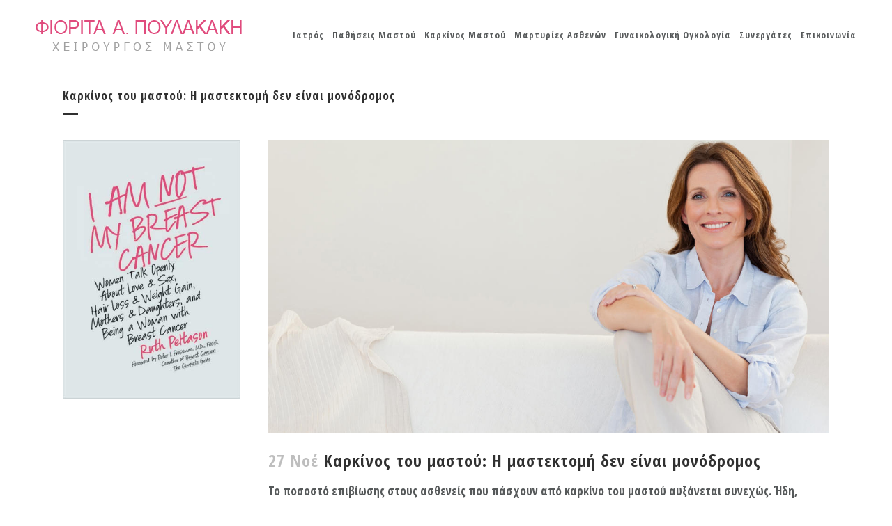

--- FILE ---
content_type: text/html; charset=UTF-8
request_url: https://www.xeirourgos-mastou.gr/karkinos-tou-mastou-i-mastektomi-den-einai-monodromos/
body_size: 18556
content:
<!DOCTYPE html>
<html lang="el">
<head>
	<meta charset="UTF-8" />
	
				<meta name="viewport" content="width=device-width,initial-scale=1,user-scalable=no">
		
            
                        <link rel="shortcut icon" type="image/x-icon" href="https://www.xeirourgos-mastou.gr/wp-content/uploads/2020/09/poulakaki-fav.png">
            <link rel="apple-touch-icon" href="https://www.xeirourgos-mastou.gr/wp-content/uploads/2020/09/poulakaki-fav.png"/>
        
	<link rel="profile" href="https://gmpg.org/xfn/11" />
	<link rel="pingback" href="https://www.xeirourgos-mastou.gr/xmlrpc.php" />

	<meta name='robots' content='index, follow, max-image-preview:large, max-snippet:-1, max-video-preview:-1' />
	<style>img:is([sizes="auto" i], [sizes^="auto," i]) { contain-intrinsic-size: 3000px 1500px }</style>
	
	<!-- This site is optimized with the Yoast SEO plugin v24.8.1 - https://yoast.com/wordpress/plugins/seo/ -->
	<title>Η μαστεκτομή δεν είναι μονόδρομος- xeirourgos-mastou.gr</title>
	<meta name="description" content="Η ογκεκτομή έχει ισοδύναμα ογκολογικά αποτελέσματα και ποσοστά επιβίωσης με την μαστεκτομή εφόσον συνοδεύονται και από ακτινοθεραπεία." />
	<link rel="canonical" href="https://www.xeirourgos-mastou.gr/karkinos-tou-mastou-i-mastektomi-den-einai-monodromos/" />
	<meta property="og:locale" content="el_GR" />
	<meta property="og:type" content="article" />
	<meta property="og:title" content="Η μαστεκτομή δεν είναι μονόδρομος- xeirourgos-mastou.gr" />
	<meta property="og:description" content="Η ογκεκτομή έχει ισοδύναμα ογκολογικά αποτελέσματα και ποσοστά επιβίωσης με την μαστεκτομή εφόσον συνοδεύονται και από ακτινοθεραπεία." />
	<meta property="og:url" content="https://www.xeirourgos-mastou.gr/karkinos-tou-mastou-i-mastektomi-den-einai-monodromos/" />
	<meta property="og:site_name" content="xeirourgos-mastou.gr" />
	<meta property="article:published_time" content="2018-11-27T12:28:48+00:00" />
	<meta property="article:modified_time" content="2020-11-14T21:49:09+00:00" />
	<meta property="og:image" content="https://www.xeirourgos-mastou.gr/wp-content/uploads/2020/09/mastektomi-poulakaki.jpg" />
	<meta property="og:image:width" content="1200" />
	<meta property="og:image:height" content="628" />
	<meta property="og:image:type" content="image/jpeg" />
	<meta name="author" content="xeirourgos-mastou.gr" />
	<meta name="twitter:card" content="summary_large_image" />
	<meta name="twitter:label1" content="Συντάχθηκε από" />
	<meta name="twitter:data1" content="xeirourgos-mastou.gr" />
	<script type="application/ld+json" class="yoast-schema-graph">{"@context":"https://schema.org","@graph":[{"@type":"WebPage","@id":"https://www.xeirourgos-mastou.gr/karkinos-tou-mastou-i-mastektomi-den-einai-monodromos/","url":"https://www.xeirourgos-mastou.gr/karkinos-tou-mastou-i-mastektomi-den-einai-monodromos/","name":"Η μαστεκτομή δεν είναι μονόδρομος- xeirourgos-mastou.gr","isPartOf":{"@id":"https://www.xeirourgos-mastou.gr/#website"},"primaryImageOfPage":{"@id":"https://www.xeirourgos-mastou.gr/karkinos-tou-mastou-i-mastektomi-den-einai-monodromos/#primaryimage"},"image":{"@id":"https://www.xeirourgos-mastou.gr/karkinos-tou-mastou-i-mastektomi-den-einai-monodromos/#primaryimage"},"thumbnailUrl":"https://www.xeirourgos-mastou.gr/wp-content/uploads/2020/09/mastektomi-poulakaki.jpg","datePublished":"2018-11-27T12:28:48+00:00","dateModified":"2020-11-14T21:49:09+00:00","author":{"@id":"https://www.xeirourgos-mastou.gr/#/schema/person/270b9476a3fae486da89f312a517e340"},"description":"Η ογκεκτομή έχει ισοδύναμα ογκολογικά αποτελέσματα και ποσοστά επιβίωσης με την μαστεκτομή εφόσον συνοδεύονται και από ακτινοθεραπεία.","breadcrumb":{"@id":"https://www.xeirourgos-mastou.gr/karkinos-tou-mastou-i-mastektomi-den-einai-monodromos/#breadcrumb"},"inLanguage":"el","potentialAction":[{"@type":"ReadAction","target":["https://www.xeirourgos-mastou.gr/karkinos-tou-mastou-i-mastektomi-den-einai-monodromos/"]}]},{"@type":"ImageObject","inLanguage":"el","@id":"https://www.xeirourgos-mastou.gr/karkinos-tou-mastou-i-mastektomi-den-einai-monodromos/#primaryimage","url":"https://www.xeirourgos-mastou.gr/wp-content/uploads/2020/09/mastektomi-poulakaki.jpg","contentUrl":"https://www.xeirourgos-mastou.gr/wp-content/uploads/2020/09/mastektomi-poulakaki.jpg","width":1200,"height":628},{"@type":"BreadcrumbList","@id":"https://www.xeirourgos-mastou.gr/karkinos-tou-mastou-i-mastektomi-den-einai-monodromos/#breadcrumb","itemListElement":[{"@type":"ListItem","position":1,"name":"Home","item":"https://www.xeirourgos-mastou.gr/"},{"@type":"ListItem","position":2,"name":"Καρκίνος του μαστού: Η μαστεκτομή δεν είναι μονόδρομος"}]},{"@type":"WebSite","@id":"https://www.xeirourgos-mastou.gr/#website","url":"https://www.xeirourgos-mastou.gr/","name":"xeirourgos-mastou.gr","description":"Write a good description","potentialAction":[{"@type":"SearchAction","target":{"@type":"EntryPoint","urlTemplate":"https://www.xeirourgos-mastou.gr/?s={search_term_string}"},"query-input":{"@type":"PropertyValueSpecification","valueRequired":true,"valueName":"search_term_string"}}],"inLanguage":"el"},{"@type":"Person","@id":"https://www.xeirourgos-mastou.gr/#/schema/person/270b9476a3fae486da89f312a517e340","name":"xeirourgos-mastou.gr","image":{"@type":"ImageObject","inLanguage":"el","@id":"https://www.xeirourgos-mastou.gr/#/schema/person/image/","url":"https://secure.gravatar.com/avatar/1809456e8f714bbb8adb0c6cfa9eb974?s=96&d=mm&r=g","contentUrl":"https://secure.gravatar.com/avatar/1809456e8f714bbb8adb0c6cfa9eb974?s=96&d=mm&r=g","caption":"xeirourgos-mastou.gr"},"url":"https://www.xeirourgos-mastou.gr/author/dimos/"}]}</script>
	<!-- / Yoast SEO plugin. -->


<link rel='dns-prefetch' href='//fonts.googleapis.com' />
<link rel="alternate" type="application/rss+xml" title="Ροή RSS &raquo; xeirourgos-mastou.gr" href="https://www.xeirourgos-mastou.gr/feed/" />
<link rel="alternate" type="application/rss+xml" title="Ροή Σχολίων &raquo; xeirourgos-mastou.gr" href="https://www.xeirourgos-mastou.gr/comments/feed/" />
<link rel="alternate" type="application/rss+xml" title="Ροή Σχολίων xeirourgos-mastou.gr &raquo; Καρκίνος του μαστού: Η μαστεκτομή δεν είναι μονόδρομος" href="https://www.xeirourgos-mastou.gr/karkinos-tou-mastou-i-mastektomi-den-einai-monodromos/feed/" />
<script type="text/javascript">
/* <![CDATA[ */
window._wpemojiSettings = {"baseUrl":"https:\/\/s.w.org\/images\/core\/emoji\/15.0.3\/72x72\/","ext":".png","svgUrl":"https:\/\/s.w.org\/images\/core\/emoji\/15.0.3\/svg\/","svgExt":".svg","source":{"concatemoji":"https:\/\/www.xeirourgos-mastou.gr\/wp-includes\/js\/wp-emoji-release.min.js?ver=6.7.2"}};
/*! This file is auto-generated */
!function(i,n){var o,s,e;function c(e){try{var t={supportTests:e,timestamp:(new Date).valueOf()};sessionStorage.setItem(o,JSON.stringify(t))}catch(e){}}function p(e,t,n){e.clearRect(0,0,e.canvas.width,e.canvas.height),e.fillText(t,0,0);var t=new Uint32Array(e.getImageData(0,0,e.canvas.width,e.canvas.height).data),r=(e.clearRect(0,0,e.canvas.width,e.canvas.height),e.fillText(n,0,0),new Uint32Array(e.getImageData(0,0,e.canvas.width,e.canvas.height).data));return t.every(function(e,t){return e===r[t]})}function u(e,t,n){switch(t){case"flag":return n(e,"\ud83c\udff3\ufe0f\u200d\u26a7\ufe0f","\ud83c\udff3\ufe0f\u200b\u26a7\ufe0f")?!1:!n(e,"\ud83c\uddfa\ud83c\uddf3","\ud83c\uddfa\u200b\ud83c\uddf3")&&!n(e,"\ud83c\udff4\udb40\udc67\udb40\udc62\udb40\udc65\udb40\udc6e\udb40\udc67\udb40\udc7f","\ud83c\udff4\u200b\udb40\udc67\u200b\udb40\udc62\u200b\udb40\udc65\u200b\udb40\udc6e\u200b\udb40\udc67\u200b\udb40\udc7f");case"emoji":return!n(e,"\ud83d\udc26\u200d\u2b1b","\ud83d\udc26\u200b\u2b1b")}return!1}function f(e,t,n){var r="undefined"!=typeof WorkerGlobalScope&&self instanceof WorkerGlobalScope?new OffscreenCanvas(300,150):i.createElement("canvas"),a=r.getContext("2d",{willReadFrequently:!0}),o=(a.textBaseline="top",a.font="600 32px Arial",{});return e.forEach(function(e){o[e]=t(a,e,n)}),o}function t(e){var t=i.createElement("script");t.src=e,t.defer=!0,i.head.appendChild(t)}"undefined"!=typeof Promise&&(o="wpEmojiSettingsSupports",s=["flag","emoji"],n.supports={everything:!0,everythingExceptFlag:!0},e=new Promise(function(e){i.addEventListener("DOMContentLoaded",e,{once:!0})}),new Promise(function(t){var n=function(){try{var e=JSON.parse(sessionStorage.getItem(o));if("object"==typeof e&&"number"==typeof e.timestamp&&(new Date).valueOf()<e.timestamp+604800&&"object"==typeof e.supportTests)return e.supportTests}catch(e){}return null}();if(!n){if("undefined"!=typeof Worker&&"undefined"!=typeof OffscreenCanvas&&"undefined"!=typeof URL&&URL.createObjectURL&&"undefined"!=typeof Blob)try{var e="postMessage("+f.toString()+"("+[JSON.stringify(s),u.toString(),p.toString()].join(",")+"));",r=new Blob([e],{type:"text/javascript"}),a=new Worker(URL.createObjectURL(r),{name:"wpTestEmojiSupports"});return void(a.onmessage=function(e){c(n=e.data),a.terminate(),t(n)})}catch(e){}c(n=f(s,u,p))}t(n)}).then(function(e){for(var t in e)n.supports[t]=e[t],n.supports.everything=n.supports.everything&&n.supports[t],"flag"!==t&&(n.supports.everythingExceptFlag=n.supports.everythingExceptFlag&&n.supports[t]);n.supports.everythingExceptFlag=n.supports.everythingExceptFlag&&!n.supports.flag,n.DOMReady=!1,n.readyCallback=function(){n.DOMReady=!0}}).then(function(){return e}).then(function(){var e;n.supports.everything||(n.readyCallback(),(e=n.source||{}).concatemoji?t(e.concatemoji):e.wpemoji&&e.twemoji&&(t(e.twemoji),t(e.wpemoji)))}))}((window,document),window._wpemojiSettings);
/* ]]> */
</script>
<style id='wp-emoji-styles-inline-css' type='text/css'>

	img.wp-smiley, img.emoji {
		display: inline !important;
		border: none !important;
		box-shadow: none !important;
		height: 1em !important;
		width: 1em !important;
		margin: 0 0.07em !important;
		vertical-align: -0.1em !important;
		background: none !important;
		padding: 0 !important;
	}
</style>
<link rel='stylesheet' id='wp-block-library-css' href='https://www.xeirourgos-mastou.gr/wp-includes/css/dist/block-library/style.min.css?ver=6.7.2' type='text/css' media='all' />
<style id='classic-theme-styles-inline-css' type='text/css'>
/*! This file is auto-generated */
.wp-block-button__link{color:#fff;background-color:#32373c;border-radius:9999px;box-shadow:none;text-decoration:none;padding:calc(.667em + 2px) calc(1.333em + 2px);font-size:1.125em}.wp-block-file__button{background:#32373c;color:#fff;text-decoration:none}
</style>
<style id='global-styles-inline-css' type='text/css'>
:root{--wp--preset--aspect-ratio--square: 1;--wp--preset--aspect-ratio--4-3: 4/3;--wp--preset--aspect-ratio--3-4: 3/4;--wp--preset--aspect-ratio--3-2: 3/2;--wp--preset--aspect-ratio--2-3: 2/3;--wp--preset--aspect-ratio--16-9: 16/9;--wp--preset--aspect-ratio--9-16: 9/16;--wp--preset--color--black: #000000;--wp--preset--color--cyan-bluish-gray: #abb8c3;--wp--preset--color--white: #ffffff;--wp--preset--color--pale-pink: #f78da7;--wp--preset--color--vivid-red: #cf2e2e;--wp--preset--color--luminous-vivid-orange: #ff6900;--wp--preset--color--luminous-vivid-amber: #fcb900;--wp--preset--color--light-green-cyan: #7bdcb5;--wp--preset--color--vivid-green-cyan: #00d084;--wp--preset--color--pale-cyan-blue: #8ed1fc;--wp--preset--color--vivid-cyan-blue: #0693e3;--wp--preset--color--vivid-purple: #9b51e0;--wp--preset--gradient--vivid-cyan-blue-to-vivid-purple: linear-gradient(135deg,rgba(6,147,227,1) 0%,rgb(155,81,224) 100%);--wp--preset--gradient--light-green-cyan-to-vivid-green-cyan: linear-gradient(135deg,rgb(122,220,180) 0%,rgb(0,208,130) 100%);--wp--preset--gradient--luminous-vivid-amber-to-luminous-vivid-orange: linear-gradient(135deg,rgba(252,185,0,1) 0%,rgba(255,105,0,1) 100%);--wp--preset--gradient--luminous-vivid-orange-to-vivid-red: linear-gradient(135deg,rgba(255,105,0,1) 0%,rgb(207,46,46) 100%);--wp--preset--gradient--very-light-gray-to-cyan-bluish-gray: linear-gradient(135deg,rgb(238,238,238) 0%,rgb(169,184,195) 100%);--wp--preset--gradient--cool-to-warm-spectrum: linear-gradient(135deg,rgb(74,234,220) 0%,rgb(151,120,209) 20%,rgb(207,42,186) 40%,rgb(238,44,130) 60%,rgb(251,105,98) 80%,rgb(254,248,76) 100%);--wp--preset--gradient--blush-light-purple: linear-gradient(135deg,rgb(255,206,236) 0%,rgb(152,150,240) 100%);--wp--preset--gradient--blush-bordeaux: linear-gradient(135deg,rgb(254,205,165) 0%,rgb(254,45,45) 50%,rgb(107,0,62) 100%);--wp--preset--gradient--luminous-dusk: linear-gradient(135deg,rgb(255,203,112) 0%,rgb(199,81,192) 50%,rgb(65,88,208) 100%);--wp--preset--gradient--pale-ocean: linear-gradient(135deg,rgb(255,245,203) 0%,rgb(182,227,212) 50%,rgb(51,167,181) 100%);--wp--preset--gradient--electric-grass: linear-gradient(135deg,rgb(202,248,128) 0%,rgb(113,206,126) 100%);--wp--preset--gradient--midnight: linear-gradient(135deg,rgb(2,3,129) 0%,rgb(40,116,252) 100%);--wp--preset--font-size--small: 13px;--wp--preset--font-size--medium: 20px;--wp--preset--font-size--large: 36px;--wp--preset--font-size--x-large: 42px;--wp--preset--spacing--20: 0.44rem;--wp--preset--spacing--30: 0.67rem;--wp--preset--spacing--40: 1rem;--wp--preset--spacing--50: 1.5rem;--wp--preset--spacing--60: 2.25rem;--wp--preset--spacing--70: 3.38rem;--wp--preset--spacing--80: 5.06rem;--wp--preset--shadow--natural: 6px 6px 9px rgba(0, 0, 0, 0.2);--wp--preset--shadow--deep: 12px 12px 50px rgba(0, 0, 0, 0.4);--wp--preset--shadow--sharp: 6px 6px 0px rgba(0, 0, 0, 0.2);--wp--preset--shadow--outlined: 6px 6px 0px -3px rgba(255, 255, 255, 1), 6px 6px rgba(0, 0, 0, 1);--wp--preset--shadow--crisp: 6px 6px 0px rgba(0, 0, 0, 1);}:where(.is-layout-flex){gap: 0.5em;}:where(.is-layout-grid){gap: 0.5em;}body .is-layout-flex{display: flex;}.is-layout-flex{flex-wrap: wrap;align-items: center;}.is-layout-flex > :is(*, div){margin: 0;}body .is-layout-grid{display: grid;}.is-layout-grid > :is(*, div){margin: 0;}:where(.wp-block-columns.is-layout-flex){gap: 2em;}:where(.wp-block-columns.is-layout-grid){gap: 2em;}:where(.wp-block-post-template.is-layout-flex){gap: 1.25em;}:where(.wp-block-post-template.is-layout-grid){gap: 1.25em;}.has-black-color{color: var(--wp--preset--color--black) !important;}.has-cyan-bluish-gray-color{color: var(--wp--preset--color--cyan-bluish-gray) !important;}.has-white-color{color: var(--wp--preset--color--white) !important;}.has-pale-pink-color{color: var(--wp--preset--color--pale-pink) !important;}.has-vivid-red-color{color: var(--wp--preset--color--vivid-red) !important;}.has-luminous-vivid-orange-color{color: var(--wp--preset--color--luminous-vivid-orange) !important;}.has-luminous-vivid-amber-color{color: var(--wp--preset--color--luminous-vivid-amber) !important;}.has-light-green-cyan-color{color: var(--wp--preset--color--light-green-cyan) !important;}.has-vivid-green-cyan-color{color: var(--wp--preset--color--vivid-green-cyan) !important;}.has-pale-cyan-blue-color{color: var(--wp--preset--color--pale-cyan-blue) !important;}.has-vivid-cyan-blue-color{color: var(--wp--preset--color--vivid-cyan-blue) !important;}.has-vivid-purple-color{color: var(--wp--preset--color--vivid-purple) !important;}.has-black-background-color{background-color: var(--wp--preset--color--black) !important;}.has-cyan-bluish-gray-background-color{background-color: var(--wp--preset--color--cyan-bluish-gray) !important;}.has-white-background-color{background-color: var(--wp--preset--color--white) !important;}.has-pale-pink-background-color{background-color: var(--wp--preset--color--pale-pink) !important;}.has-vivid-red-background-color{background-color: var(--wp--preset--color--vivid-red) !important;}.has-luminous-vivid-orange-background-color{background-color: var(--wp--preset--color--luminous-vivid-orange) !important;}.has-luminous-vivid-amber-background-color{background-color: var(--wp--preset--color--luminous-vivid-amber) !important;}.has-light-green-cyan-background-color{background-color: var(--wp--preset--color--light-green-cyan) !important;}.has-vivid-green-cyan-background-color{background-color: var(--wp--preset--color--vivid-green-cyan) !important;}.has-pale-cyan-blue-background-color{background-color: var(--wp--preset--color--pale-cyan-blue) !important;}.has-vivid-cyan-blue-background-color{background-color: var(--wp--preset--color--vivid-cyan-blue) !important;}.has-vivid-purple-background-color{background-color: var(--wp--preset--color--vivid-purple) !important;}.has-black-border-color{border-color: var(--wp--preset--color--black) !important;}.has-cyan-bluish-gray-border-color{border-color: var(--wp--preset--color--cyan-bluish-gray) !important;}.has-white-border-color{border-color: var(--wp--preset--color--white) !important;}.has-pale-pink-border-color{border-color: var(--wp--preset--color--pale-pink) !important;}.has-vivid-red-border-color{border-color: var(--wp--preset--color--vivid-red) !important;}.has-luminous-vivid-orange-border-color{border-color: var(--wp--preset--color--luminous-vivid-orange) !important;}.has-luminous-vivid-amber-border-color{border-color: var(--wp--preset--color--luminous-vivid-amber) !important;}.has-light-green-cyan-border-color{border-color: var(--wp--preset--color--light-green-cyan) !important;}.has-vivid-green-cyan-border-color{border-color: var(--wp--preset--color--vivid-green-cyan) !important;}.has-pale-cyan-blue-border-color{border-color: var(--wp--preset--color--pale-cyan-blue) !important;}.has-vivid-cyan-blue-border-color{border-color: var(--wp--preset--color--vivid-cyan-blue) !important;}.has-vivid-purple-border-color{border-color: var(--wp--preset--color--vivid-purple) !important;}.has-vivid-cyan-blue-to-vivid-purple-gradient-background{background: var(--wp--preset--gradient--vivid-cyan-blue-to-vivid-purple) !important;}.has-light-green-cyan-to-vivid-green-cyan-gradient-background{background: var(--wp--preset--gradient--light-green-cyan-to-vivid-green-cyan) !important;}.has-luminous-vivid-amber-to-luminous-vivid-orange-gradient-background{background: var(--wp--preset--gradient--luminous-vivid-amber-to-luminous-vivid-orange) !important;}.has-luminous-vivid-orange-to-vivid-red-gradient-background{background: var(--wp--preset--gradient--luminous-vivid-orange-to-vivid-red) !important;}.has-very-light-gray-to-cyan-bluish-gray-gradient-background{background: var(--wp--preset--gradient--very-light-gray-to-cyan-bluish-gray) !important;}.has-cool-to-warm-spectrum-gradient-background{background: var(--wp--preset--gradient--cool-to-warm-spectrum) !important;}.has-blush-light-purple-gradient-background{background: var(--wp--preset--gradient--blush-light-purple) !important;}.has-blush-bordeaux-gradient-background{background: var(--wp--preset--gradient--blush-bordeaux) !important;}.has-luminous-dusk-gradient-background{background: var(--wp--preset--gradient--luminous-dusk) !important;}.has-pale-ocean-gradient-background{background: var(--wp--preset--gradient--pale-ocean) !important;}.has-electric-grass-gradient-background{background: var(--wp--preset--gradient--electric-grass) !important;}.has-midnight-gradient-background{background: var(--wp--preset--gradient--midnight) !important;}.has-small-font-size{font-size: var(--wp--preset--font-size--small) !important;}.has-medium-font-size{font-size: var(--wp--preset--font-size--medium) !important;}.has-large-font-size{font-size: var(--wp--preset--font-size--large) !important;}.has-x-large-font-size{font-size: var(--wp--preset--font-size--x-large) !important;}
:where(.wp-block-post-template.is-layout-flex){gap: 1.25em;}:where(.wp-block-post-template.is-layout-grid){gap: 1.25em;}
:where(.wp-block-columns.is-layout-flex){gap: 2em;}:where(.wp-block-columns.is-layout-grid){gap: 2em;}
:root :where(.wp-block-pullquote){font-size: 1.5em;line-height: 1.6;}
</style>
<link rel='stylesheet' id='mediaelement-css' href='https://www.xeirourgos-mastou.gr/wp-includes/js/mediaelement/mediaelementplayer-legacy.min.css?ver=4.2.17' type='text/css' media='all' />
<link rel='stylesheet' id='wp-mediaelement-css' href='https://www.xeirourgos-mastou.gr/wp-includes/js/mediaelement/wp-mediaelement.min.css?ver=6.7.2' type='text/css' media='all' />
<link rel='stylesheet' id='bridge-default-style-css' href='https://www.xeirourgos-mastou.gr/wp-content/themes/bridge/style.css?ver=6.7.2' type='text/css' media='all' />
<link rel='stylesheet' id='bridge-qode-font_awesome-css' href='https://www.xeirourgos-mastou.gr/wp-content/themes/bridge/css/font-awesome/css/font-awesome.min.css?ver=6.7.2' type='text/css' media='all' />
<link rel='stylesheet' id='bridge-qode-font_elegant-css' href='https://www.xeirourgos-mastou.gr/wp-content/themes/bridge/css/elegant-icons/style.min.css?ver=6.7.2' type='text/css' media='all' />
<link rel='stylesheet' id='bridge-qode-linea_icons-css' href='https://www.xeirourgos-mastou.gr/wp-content/themes/bridge/css/linea-icons/style.css?ver=6.7.2' type='text/css' media='all' />
<link rel='stylesheet' id='bridge-qode-dripicons-css' href='https://www.xeirourgos-mastou.gr/wp-content/themes/bridge/css/dripicons/dripicons.css?ver=6.7.2' type='text/css' media='all' />
<link rel='stylesheet' id='bridge-qode-kiko-css' href='https://www.xeirourgos-mastou.gr/wp-content/themes/bridge/css/kiko/kiko-all.css?ver=6.7.2' type='text/css' media='all' />
<link rel='stylesheet' id='bridge-qode-font_awesome_5-css' href='https://www.xeirourgos-mastou.gr/wp-content/themes/bridge/css/font-awesome-5/css/font-awesome-5.min.css?ver=6.7.2' type='text/css' media='all' />
<link rel='stylesheet' id='bridge-stylesheet-css' href='https://www.xeirourgos-mastou.gr/wp-content/themes/bridge/css/stylesheet.min.css?ver=6.7.2' type='text/css' media='all' />
<style id='bridge-stylesheet-inline-css' type='text/css'>
   .postid-668.disabled_footer_top .footer_top_holder, .postid-668.disabled_footer_bottom .footer_bottom_holder { display: none;}


</style>
<link rel='stylesheet' id='bridge-print-css' href='https://www.xeirourgos-mastou.gr/wp-content/themes/bridge/css/print.css?ver=6.7.2' type='text/css' media='all' />
<link rel='stylesheet' id='bridge-style-dynamic-css' href='https://www.xeirourgos-mastou.gr/wp-content/themes/bridge/css/style_dynamic_callback.php?ver=6.7.2' type='text/css' media='all' />
<link rel='stylesheet' id='bridge-responsive-css' href='https://www.xeirourgos-mastou.gr/wp-content/themes/bridge/css/responsive.min.css?ver=6.7.2' type='text/css' media='all' />
<link rel='stylesheet' id='bridge-style-dynamic-responsive-css' href='https://www.xeirourgos-mastou.gr/wp-content/themes/bridge/css/style_dynamic_responsive_callback.php?ver=6.7.2' type='text/css' media='all' />
<style id='bridge-style-dynamic-responsive-inline-css' type='text/css'>
.content_inner .wpb_wrapper   ul + h2,
.content_inner .wpb_wrapper   h2  + ul{
  margin-top: 16px;
}
.content_inner .wpb_wrapper h2 + h3 {
  margin-top: 16px; 
}

.qode-accordion-holder h4:not(.ui-accordion-header-active) {
  margin-bottom: 8px !important;
}

footer {
  margin-top: 32px !important;
}


@media (max-width:767px){
.mob-rev-col .section_inner > div {
  display: -webkit-box;
  display: -ms-flexbox;
  display: flex;
  -webkit-box-orient: vertical;
  -webkit-box-direction: reverse;
      -ms-flex-direction: column-reverse;
          flex-direction: column-reverse;
}
}


.prefooter-articles {
  margin-top: 32px;
}
.prefooter-articles .wpb_widgetised_column .wpb_wrapper {
  display: -webkit-box;
  display: -ms-flexbox;
  display: flex;
  -ms-flex-wrap: wrap;
      flex-wrap: wrap;
  -webkit-box-orient: horizontal;
  -webkit-box-direction: normal;
      -ms-flex-direction: row;
          flex-direction: row;
  -webkit-box-pack: justify;
      -ms-flex-pack: justify;
          justify-content: space-between
}

.prefooter-articles .wpb_widgetised_column .wpb_wrapper .widget_text {
  -webkit-box-flex: 0 !important;
      -ms-flex: 0 0 32% !important;
          flex: 0 0 32% !important;
}

.prefooter-articles h5 {
  font-size: 18px;
}

.prefooter-articles h3 {
  font-size: 16px;
}
.post_author,
.post_info {
    display: none !important;    
}


.blog-row .latest_post .latest_post_inner .latest_post_text_inner {
  display: -webkit-box !important;
  display: -ms-flexbox !important;
  display: flex !important;
  -webkit-box-orient: vertical;
  -webkit-box-direction: normal;
      -ms-flex-direction: column;
          flex-direction: column;
}

.blog-row .latest_post .latest_post_inner .latest_post_text_inner .post_infos {
  margin-bottom: 8px;
  font-size: 14px;
}

.blog-row .latest_post .latest_post_inner .latest_post_text_inner > *:not(.post_infos) {
  -webkit-box-ordinal-group: 2;
      -ms-flex-order: 1;
          order: 1;
}
.social-footer li {
  display: inline-block;
  padding: 5px;
  font-size: 20px;
}


@media (max-width:767px) {
 .content .container_inner .two_columns_25_75 {
    display: -webkit-box !important;
    display: -ms-flexbox !important;
    display: flex !important;
    -webkit-box-orient: vertical !important;
    -webkit-box-direction: reverse !important;
        -ms-flex-direction: column-reverse !important;
            flex-direction: column-reverse !important;
  }
 .content .container_inner .two_columns_25_75 .column1 {
    margin-top: 32px;
  }
}

.sidebar .widget.widget_nav_menu{
  background: #f2f2f2 !important;
  padding: 10px;
}

.sidebar .widget.widget_nav_menu li:not(:last-child) {
  border-bottom: 1px solid #ddd;
  padding-bottom: 8px;
}

.sidebar .widget.widget_nav_menu li.current_page_item {
  color: #e04b7d;
}


@media (max-width:1150px) and (min-width: 1001px){
  nav ul#menu-menu li a{
    padding-left: 8px !important;
    padding-right: 8px !important;
  }
  .q_logo img {
  max-width: 250px !important;
  height: auto !important;
  margin-top: 5px;
}
}


@media screen and (max-width: 575px) {

.home .content_inner,
.home .vc_row .section_inner  {
    width: 90% !important;
/*  .home .vc_row .section_inner,   margin-left: 5%;
    margin-right: 5%;*/
margin: 0 auto;
}
  .content .content_inner .container_inner {
    width: 90% !important;  
  }

}

@media (max-width:767px) {
  .page-id-7 .wpb_single_image .vc_single_image-wrapper {
    max-width: 200px !important;
    width: 100% !important;
    display: block !important;
    margin: 0 auto 16px auto !important;
  } 
  .vc_empty_space ~ .wpb_text_column p:first-of-type {
    margin-top: 0px !important;
  }
  .two_columns_25_75 .column2,
  .two_columns_25_75 .column1{
    width: 100% !important;
  }
}

@media (max-width: 400px) {
  .q_logo .mobile {
    max-width: 230px !important;
    height: auto !important;
    margin-top: 16px !important;
  }
}

@media (max-width: 300px) {
  .q_logo .mobile {
    max-width: 190px !important;
    height: auto !important;
    margin-top: 20px !important;
  }
}


@media (max-width: 1300px){
  #menu-menu li a{
    padding: 0 6px !important;
  }
}

@media (max-width: 1160px) and (min-width: 1001px) {
  #menu-menu li,
  #menu-menu li a{
    padding: 0 2px !important;
  }
    #menu-menu li a span{
    font-size: 12px !important;
  }
 .header_inner_left .q_logo img {
    max-width: 170px !important;
    margin-top: 15px;
    height: auto !important
  }
}
.home-video .q_masonry_blog_post_image iframe{
  pointer-events: none !important;
}

</style>
<link rel='stylesheet' id='js_composer_front-css' href='https://www.xeirourgos-mastou.gr/wp-content/plugins/js_composer/assets/css/js_composer.min.css?ver=8.2' type='text/css' media='all' />
<link rel='stylesheet' id='bridge-style-handle-google-fonts-css' href='https://fonts.googleapis.com/css?family=Raleway%3A100%2C200%2C300%2C400%2C500%2C600%2C700%2C800%2C900%2C100italic%2C300italic%2C400italic%2C700italic%7COpen+Sans+Condensed%3A100%2C200%2C300%2C400%2C500%2C600%2C700%2C800%2C900%2C100italic%2C300italic%2C400italic%2C700italic&#038;subset=latin%2Clatin-ext&#038;ver=1.0.0' type='text/css' media='all' />
<link rel='stylesheet' id='bridge-core-dashboard-style-css' href='https://www.xeirourgos-mastou.gr/wp-content/plugins/bridge-core/modules/core-dashboard/assets/css/core-dashboard.min.css?ver=6.7.2' type='text/css' media='all' />
<link rel='stylesheet' id='bridge-childstyle-css' href='https://www.xeirourgos-mastou.gr/wp-content/themes/bridge-child/style.css?ver=6.7.2' type='text/css' media='all' />
<script type="text/javascript" src="https://www.xeirourgos-mastou.gr/wp-includes/js/jquery/jquery.min.js?ver=3.7.1" id="jquery-core-js"></script>
<script type="text/javascript" src="https://www.xeirourgos-mastou.gr/wp-includes/js/jquery/jquery-migrate.min.js?ver=3.4.1" id="jquery-migrate-js"></script>
<script></script><link rel="https://api.w.org/" href="https://www.xeirourgos-mastou.gr/wp-json/" /><link rel="alternate" title="JSON" type="application/json" href="https://www.xeirourgos-mastou.gr/wp-json/wp/v2/posts/668" /><link rel="EditURI" type="application/rsd+xml" title="RSD" href="https://www.xeirourgos-mastou.gr/xmlrpc.php?rsd" />
<meta name="generator" content="WordPress 6.7.2" />
<link rel='shortlink' href='https://www.xeirourgos-mastou.gr/?p=668' />
<link rel="alternate" title="oEmbed (JSON)" type="application/json+oembed" href="https://www.xeirourgos-mastou.gr/wp-json/oembed/1.0/embed?url=https%3A%2F%2Fwww.xeirourgos-mastou.gr%2Fkarkinos-tou-mastou-i-mastektomi-den-einai-monodromos%2F" />
<link rel="alternate" title="oEmbed (XML)" type="text/xml+oembed" href="https://www.xeirourgos-mastou.gr/wp-json/oembed/1.0/embed?url=https%3A%2F%2Fwww.xeirourgos-mastou.gr%2Fkarkinos-tou-mastou-i-mastektomi-den-einai-monodromos%2F&#038;format=xml" />
<!-- Global site tag (gtag.js) - Google Analytics -->
<script async src="https://www.googletagmanager.com/gtag/js?id=UA-50836101-61"></script>
<script>
  window.dataLayer = window.dataLayer || [];
  function gtag(){dataLayer.push(arguments);}
  gtag('js', new Date());

  gtag('config', 'UA-50836101-61');
</script>
<style type="text/css">.recentcomments a{display:inline !important;padding:0 !important;margin:0 !important;}</style><meta name="generator" content="Powered by WPBakery Page Builder - drag and drop page builder for WordPress."/>
<!-- Google Tag Manager -->
<script>(function(w,d,s,l,i){w[l]=w[l]||[];w[l].push({'gtm.start':
new Date().getTime(),event:'gtm.js'});var f=d.getElementsByTagName(s)[0],
j=d.createElement(s),dl=l!='dataLayer'?'&l='+l:'';j.async=true;j.src=
'https://www.googletagmanager.com/gtm.js?id='+i+dl;f.parentNode.insertBefore(j,f);
})(window,document,'script','dataLayer','GTM-M39FP823');</script>
<!-- End Google Tag Manager -->

<!-- Google tag (gtag.js) -->
<script async src="https://www.googletagmanager.com/gtag/js?id=G-HZ7359HYZ1"></script>
<script>
  window.dataLayer = window.dataLayer || [];
  function gtag(){dataLayer.push(arguments);}
  gtag('js', new Date());

  gtag('config', 'G-HZ7359HYZ1');
</script><noscript><style> .wpb_animate_when_almost_visible { opacity: 1; }</style></noscript></head>

<body class="post-template-default single single-post postid-668 single-format-standard bridge-core-3.3.3  qode_grid_1200 qode-child-theme-ver-1.0.0 qode-theme-ver-30.8.6 qode-theme-bridge wpb-js-composer js-comp-ver-8.2 vc_responsive" itemscope itemtype="http://schema.org/WebPage">


<!-- Google Tag Manager (noscript) -->
<noscript><iframe src="https://www.googletagmanager.com/ns.html?id=GTM-M39FP823"
height="0" width="0" style="display:none;visibility:hidden"></iframe></noscript>
<!-- End Google Tag Manager (noscript) -->

<div class="wrapper">
	<div class="wrapper_inner">

    
		<!-- Google Analytics start -->
				<!-- Google Analytics end -->

		
	<header class=" scroll_header_top_area  regular with_border page_header">
    <div class="header_inner clearfix">
                <div class="header_top_bottom_holder">
            
            <div class="header_bottom clearfix" style='' >
                
                            <div class="header_inner_left">
                                									<div class="mobile_menu_button">
		<span>
			<i class="qode_icon_font_awesome fa fa-bars " ></i>		</span>
	</div>
                                <div class="logo_wrapper" >
	<div class="q_logo">
		<a itemprop="url" href="https://www.xeirourgos-mastou.gr/" >
             <img itemprop="image" class="normal" src="https://www.xeirourgos-mastou.gr/wp-content/uploads/2020/09/poulakaki-logo.png" alt="Logo"> 			 <img itemprop="image" class="light" src="https://www.xeirourgos-mastou.gr/wp-content/uploads/2020/09/poulakaki-logo.png" alt="Logo"/> 			 <img itemprop="image" class="dark" src="https://www.xeirourgos-mastou.gr/wp-content/uploads/2020/09/poulakaki-logo.png" alt="Logo"/> 			 <img itemprop="image" class="sticky" src="https://www.xeirourgos-mastou.gr/wp-content/uploads/2020/09/poulakaki-logo.png" alt="Logo"/> 			 <img itemprop="image" class="mobile" src="https://www.xeirourgos-mastou.gr/wp-content/uploads/2020/09/poulakaki-logo.png" alt="Logo"/> 					</a>
	</div>
	</div>                                                            </div>
                                                                    <div class="header_inner_right">
                                        <div class="side_menu_button_wrapper right">
                                                                                                                                    <div class="side_menu_button">
                                                                                                                                                
                                            </div>
                                        </div>
                                    </div>
                                
                                
                                <nav class="main_menu drop_down right">
                                    <ul id="menu-menu" class=""><li id="nav-menu-item-36" class="menu-item menu-item-type-post_type menu-item-object-page  narrow"><a href="https://www.xeirourgos-mastou.gr/fiorita-poulakaki/" class=""><i class="menu_icon blank fa"></i><span>Ιατρός</span><span class="plus"></span></a></li>
<li id="nav-menu-item-64" class="menu-item menu-item-type-custom menu-item-object-custom menu-item-has-children  has_sub narrow"><a href="/kaloitheis-pathiseis" class=""><i class="menu_icon blank fa"></i><span>Παθήσεις Μαστού</span><span class="plus"></span></a>
<div class="second"><div class="inner"><ul>
	<li id="nav-menu-item-65" class="menu-item menu-item-type-post_type menu-item-object-page "><a href="https://www.xeirourgos-mastou.gr/kaloitheis-pathiseis/" class=""><i class="menu_icon blank fa"></i><span>Καλοήθεις Παθήσεις</span><span class="plus"></span></a></li>
	<li id="nav-menu-item-68" class="menu-item menu-item-type-post_type menu-item-object-page "><a href="https://www.xeirourgos-mastou.gr/faq/" class=""><i class="menu_icon blank fa"></i><span>Συνήθεις Απορίες</span><span class="plus"></span></a></li>
	<li id="nav-menu-item-86" class="menu-item menu-item-type-post_type menu-item-object-page "><a href="https://www.xeirourgos-mastou.gr/prokarkinomatodeis-katastaseis/" class=""><i class="menu_icon blank fa"></i><span>Προκαρκινωματώδεις Καταστάσεις</span><span class="plus"></span></a></li>
</ul></div></div>
</li>
<li id="nav-menu-item-89" class="menu-item menu-item-type-custom menu-item-object-custom menu-item-has-children  has_sub narrow"><a href="/paragontes-kindinou" class=""><i class="menu_icon blank fa"></i><span>Καρκίνος Μαστού</span><span class="plus"></span></a>
<div class="second"><div class="inner"><ul>
	<li id="nav-menu-item-91" class="menu-item menu-item-type-post_type menu-item-object-page "><a href="https://www.xeirourgos-mastou.gr/paragontes-kindinou/" class=""><i class="menu_icon blank fa"></i><span>Παράγοντες Κινδύνου</span><span class="plus"></span></a></li>
	<li id="nav-menu-item-97" class="menu-item menu-item-type-post_type menu-item-object-page "><a href="https://www.xeirourgos-mastou.gr/prolipsi/" class=""><i class="menu_icon blank fa"></i><span>Πρόληψη</span><span class="plus"></span></a></li>
	<li id="nav-menu-item-102" class="menu-item menu-item-type-post_type menu-item-object-page menu-item-has-children sub"><a href="https://www.xeirourgos-mastou.gr/heirourgiki-antimetopisi-jpg/" class=""><i class="menu_icon blank fa"></i><span>Χειρουργική Αντιμετώπιση</span><span class="plus"></span><i class="q_menu_arrow fa fa-angle-right"></i></a>
	<ul>
		<li id="nav-menu-item-107" class="menu-item menu-item-type-post_type menu-item-object-page "><a href="https://www.xeirourgos-mastou.gr/amesi-apokatastasi/" class=""><i class="menu_icon blank fa"></i><span>Άμεση Αποκατάσταση</span><span class="plus"></span></a></li>
		<li id="nav-menu-item-111" class="menu-item menu-item-type-post_type menu-item-object-page "><a href="https://www.xeirourgos-mastou.gr/prin-to-heirourgeio/" class=""><i class="menu_icon blank fa"></i><span>Πριν το Χειρουργείο</span><span class="plus"></span></a></li>
		<li id="nav-menu-item-115" class="menu-item menu-item-type-post_type menu-item-object-page "><a href="https://www.xeirourgos-mastou.gr/meta-to-heirourgreio/" class=""><i class="menu_icon blank fa"></i><span>Μετά το Χειρουργείο</span><span class="plus"></span></a></li>
		<li id="nav-menu-item-119" class="menu-item menu-item-type-post_type menu-item-object-page "><a href="https://www.xeirourgos-mastou.gr/lemfadenas-frouros/" class=""><i class="menu_icon blank fa"></i><span>Λεμφαδένας Φρουρός</span><span class="plus"></span></a></li>
	</ul>
</li>
	<li id="nav-menu-item-123" class="menu-item menu-item-type-post_type menu-item-object-page "><a href="https://www.xeirourgos-mastou.gr/sympliromatikes-therapeies/" class=""><i class="menu_icon blank fa"></i><span>Συμπληρωματικές Θεραπείες</span><span class="plus"></span></a></li>
	<li id="nav-menu-item-129" class="menu-item menu-item-type-post_type menu-item-object-page "><a href="https://www.xeirourgos-mastou.gr/stadia-karkinou-mastou/" class=""><i class="menu_icon blank fa"></i><span>Στάδια Καρκίνου Μαστού</span><span class="plus"></span></a></li>
	<li id="nav-menu-item-135" class="menu-item menu-item-type-post_type menu-item-object-page "><a href="https://www.xeirourgos-mastou.gr/lemfidima/" class=""><i class="menu_icon blank fa"></i><span>Λεμφοίδημα</span><span class="plus"></span></a></li>
</ul></div></div>
</li>
<li id="nav-menu-item-1020" class="menu-item menu-item-type-post_type menu-item-object-page  narrow"><a href="https://www.xeirourgos-mastou.gr/martyries-asthenon/" class=""><i class="menu_icon blank fa"></i><span>Μαρτυρίες Ασθενών</span><span class="plus"></span></a></li>
<li id="nav-menu-item-136" class="menu-item menu-item-type-custom menu-item-object-custom menu-item-has-children  has_sub narrow"><a href="/exeidikevmenes-ypiresies/" class=""><i class="menu_icon blank fa"></i><span>Γυναικολογική Ογκολογία</span><span class="plus"></span></a>
<div class="second"><div class="inner"><ul>
	<li id="nav-menu-item-146" class="menu-item menu-item-type-post_type menu-item-object-page "><a href="https://www.xeirourgos-mastou.gr/exeidikevmenes-ypiresies/" class=""><i class="menu_icon blank fa"></i><span>Εξειδικευμένες Υπηρεσίες</span><span class="plus"></span></a></li>
	<li id="nav-menu-item-145" class="menu-item menu-item-type-post_type menu-item-object-page "><a href="https://www.xeirourgos-mastou.gr/karkinos-mastou-kyisi/" class=""><i class="menu_icon blank fa"></i><span>Καρκίνος Μαστού &#038; Κύηση</span><span class="plus"></span></a></li>
	<li id="nav-menu-item-151" class="menu-item menu-item-type-post_type menu-item-object-page "><a href="https://www.xeirourgos-mastou.gr/karkinos-oothikon-mastou/" class=""><i class="menu_icon blank fa"></i><span>Καρκίνος Ωοθηκών &#038; Μαστού</span><span class="plus"></span></a></li>
</ul></div></div>
</li>
<li id="nav-menu-item-24" class="menu-item menu-item-type-post_type menu-item-object-page  narrow"><a href="https://www.xeirourgos-mastou.gr/associates/" class=""><i class="menu_icon blank fa"></i><span>Συνεργάτες</span><span class="plus"></span></a></li>
<li id="nav-menu-item-56" class="menu-item menu-item-type-post_type menu-item-object-page  narrow"><a href="https://www.xeirourgos-mastou.gr/epikoinonia/" class=""><i class="menu_icon blank fa"></i><span>Επικοινωνία</span><span class="plus"></span></a></li>
</ul>                                </nav>
                                							    <nav class="mobile_menu">
	<ul id="menu-menu-1" class=""><li id="mobile-menu-item-36" class="menu-item menu-item-type-post_type menu-item-object-page "><a href="https://www.xeirourgos-mastou.gr/fiorita-poulakaki/" class=""><span>Ιατρός</span></a><span class="mobile_arrow"><i class="fa fa-angle-right"></i><i class="fa fa-angle-down"></i></span></li>
<li id="mobile-menu-item-64" class="menu-item menu-item-type-custom menu-item-object-custom menu-item-has-children  has_sub"><a href="/kaloitheis-pathiseis" class=""><span>Παθήσεις Μαστού</span></a><span class="mobile_arrow"><i class="fa fa-angle-right"></i><i class="fa fa-angle-down"></i></span>
<ul class="sub_menu">
	<li id="mobile-menu-item-65" class="menu-item menu-item-type-post_type menu-item-object-page "><a href="https://www.xeirourgos-mastou.gr/kaloitheis-pathiseis/" class=""><span>Καλοήθεις Παθήσεις</span></a><span class="mobile_arrow"><i class="fa fa-angle-right"></i><i class="fa fa-angle-down"></i></span></li>
	<li id="mobile-menu-item-68" class="menu-item menu-item-type-post_type menu-item-object-page "><a href="https://www.xeirourgos-mastou.gr/faq/" class=""><span>Συνήθεις Απορίες</span></a><span class="mobile_arrow"><i class="fa fa-angle-right"></i><i class="fa fa-angle-down"></i></span></li>
	<li id="mobile-menu-item-86" class="menu-item menu-item-type-post_type menu-item-object-page "><a href="https://www.xeirourgos-mastou.gr/prokarkinomatodeis-katastaseis/" class=""><span>Προκαρκινωματώδεις Καταστάσεις</span></a><span class="mobile_arrow"><i class="fa fa-angle-right"></i><i class="fa fa-angle-down"></i></span></li>
</ul>
</li>
<li id="mobile-menu-item-89" class="menu-item menu-item-type-custom menu-item-object-custom menu-item-has-children  has_sub"><a href="/paragontes-kindinou" class=""><span>Καρκίνος Μαστού</span></a><span class="mobile_arrow"><i class="fa fa-angle-right"></i><i class="fa fa-angle-down"></i></span>
<ul class="sub_menu">
	<li id="mobile-menu-item-91" class="menu-item menu-item-type-post_type menu-item-object-page "><a href="https://www.xeirourgos-mastou.gr/paragontes-kindinou/" class=""><span>Παράγοντες Κινδύνου</span></a><span class="mobile_arrow"><i class="fa fa-angle-right"></i><i class="fa fa-angle-down"></i></span></li>
	<li id="mobile-menu-item-97" class="menu-item menu-item-type-post_type menu-item-object-page "><a href="https://www.xeirourgos-mastou.gr/prolipsi/" class=""><span>Πρόληψη</span></a><span class="mobile_arrow"><i class="fa fa-angle-right"></i><i class="fa fa-angle-down"></i></span></li>
	<li id="mobile-menu-item-102" class="menu-item menu-item-type-post_type menu-item-object-page menu-item-has-children  has_sub"><a href="https://www.xeirourgos-mastou.gr/heirourgiki-antimetopisi-jpg/" class=""><span>Χειρουργική Αντιμετώπιση</span></a><span class="mobile_arrow"><i class="fa fa-angle-right"></i><i class="fa fa-angle-down"></i></span>
	<ul class="sub_menu">
		<li id="mobile-menu-item-107" class="menu-item menu-item-type-post_type menu-item-object-page "><a href="https://www.xeirourgos-mastou.gr/amesi-apokatastasi/" class=""><span>Άμεση Αποκατάσταση</span></a><span class="mobile_arrow"><i class="fa fa-angle-right"></i><i class="fa fa-angle-down"></i></span></li>
		<li id="mobile-menu-item-111" class="menu-item menu-item-type-post_type menu-item-object-page "><a href="https://www.xeirourgos-mastou.gr/prin-to-heirourgeio/" class=""><span>Πριν το Χειρουργείο</span></a><span class="mobile_arrow"><i class="fa fa-angle-right"></i><i class="fa fa-angle-down"></i></span></li>
		<li id="mobile-menu-item-115" class="menu-item menu-item-type-post_type menu-item-object-page "><a href="https://www.xeirourgos-mastou.gr/meta-to-heirourgreio/" class=""><span>Μετά το Χειρουργείο</span></a><span class="mobile_arrow"><i class="fa fa-angle-right"></i><i class="fa fa-angle-down"></i></span></li>
		<li id="mobile-menu-item-119" class="menu-item menu-item-type-post_type menu-item-object-page "><a href="https://www.xeirourgos-mastou.gr/lemfadenas-frouros/" class=""><span>Λεμφαδένας Φρουρός</span></a><span class="mobile_arrow"><i class="fa fa-angle-right"></i><i class="fa fa-angle-down"></i></span></li>
	</ul>
</li>
	<li id="mobile-menu-item-123" class="menu-item menu-item-type-post_type menu-item-object-page "><a href="https://www.xeirourgos-mastou.gr/sympliromatikes-therapeies/" class=""><span>Συμπληρωματικές Θεραπείες</span></a><span class="mobile_arrow"><i class="fa fa-angle-right"></i><i class="fa fa-angle-down"></i></span></li>
	<li id="mobile-menu-item-129" class="menu-item menu-item-type-post_type menu-item-object-page "><a href="https://www.xeirourgos-mastou.gr/stadia-karkinou-mastou/" class=""><span>Στάδια Καρκίνου Μαστού</span></a><span class="mobile_arrow"><i class="fa fa-angle-right"></i><i class="fa fa-angle-down"></i></span></li>
	<li id="mobile-menu-item-135" class="menu-item menu-item-type-post_type menu-item-object-page "><a href="https://www.xeirourgos-mastou.gr/lemfidima/" class=""><span>Λεμφοίδημα</span></a><span class="mobile_arrow"><i class="fa fa-angle-right"></i><i class="fa fa-angle-down"></i></span></li>
</ul>
</li>
<li id="mobile-menu-item-1020" class="menu-item menu-item-type-post_type menu-item-object-page "><a href="https://www.xeirourgos-mastou.gr/martyries-asthenon/" class=""><span>Μαρτυρίες Ασθενών</span></a><span class="mobile_arrow"><i class="fa fa-angle-right"></i><i class="fa fa-angle-down"></i></span></li>
<li id="mobile-menu-item-136" class="menu-item menu-item-type-custom menu-item-object-custom menu-item-has-children  has_sub"><a href="/exeidikevmenes-ypiresies/" class=""><span>Γυναικολογική Ογκολογία</span></a><span class="mobile_arrow"><i class="fa fa-angle-right"></i><i class="fa fa-angle-down"></i></span>
<ul class="sub_menu">
	<li id="mobile-menu-item-146" class="menu-item menu-item-type-post_type menu-item-object-page "><a href="https://www.xeirourgos-mastou.gr/exeidikevmenes-ypiresies/" class=""><span>Εξειδικευμένες Υπηρεσίες</span></a><span class="mobile_arrow"><i class="fa fa-angle-right"></i><i class="fa fa-angle-down"></i></span></li>
	<li id="mobile-menu-item-145" class="menu-item menu-item-type-post_type menu-item-object-page "><a href="https://www.xeirourgos-mastou.gr/karkinos-mastou-kyisi/" class=""><span>Καρκίνος Μαστού &#038; Κύηση</span></a><span class="mobile_arrow"><i class="fa fa-angle-right"></i><i class="fa fa-angle-down"></i></span></li>
	<li id="mobile-menu-item-151" class="menu-item menu-item-type-post_type menu-item-object-page "><a href="https://www.xeirourgos-mastou.gr/karkinos-oothikon-mastou/" class=""><span>Καρκίνος Ωοθηκών &#038; Μαστού</span></a><span class="mobile_arrow"><i class="fa fa-angle-right"></i><i class="fa fa-angle-down"></i></span></li>
</ul>
</li>
<li id="mobile-menu-item-24" class="menu-item menu-item-type-post_type menu-item-object-page "><a href="https://www.xeirourgos-mastou.gr/associates/" class=""><span>Συνεργάτες</span></a><span class="mobile_arrow"><i class="fa fa-angle-right"></i><i class="fa fa-angle-down"></i></span></li>
<li id="mobile-menu-item-56" class="menu-item menu-item-type-post_type menu-item-object-page "><a href="https://www.xeirourgos-mastou.gr/epikoinonia/" class=""><span>Επικοινωνία</span></a><span class="mobile_arrow"><i class="fa fa-angle-right"></i><i class="fa fa-angle-down"></i></span></li>
</ul></nav>                                                </div>
            </div>
        </div>
</header>	<a id="back_to_top" href="#">
        <span class="fa-stack">
            <i class="qode_icon_font_awesome fa fa-arrow-up " ></i>        </span>
	</a>
	
	
    
    	
    
    <div class="content ">
        <div class="content_inner  ">
    
		<div class="title_outer title_without_animation"    data-height="201">
		<div class="title title_size_small  position_left " style="height:201px;">
			<div class="image not_responsive"></div>
										<div class="title_holder"  style="padding-top:101px;height:100px;">
					<div class="container">
						<div class="container_inner clearfix">
								<div class="title_subtitle_holder" >
                                                                																													<h1 ><span>Καρκίνος του μαστού: Η μαστεκτομή δεν είναι μονόδρομος</span></h1>
																					<span class="separator small left"  ></span>
																				
																																					                                                            </div>
						</div>
					</div>
				</div>
								</div>
			</div>
										<div class="container">
														<div class="container_inner default_template_holder" >
																	
								<div class="two_columns_25_75 background_color_sidebar grid2 clearfix">
									<div class="column1"> 
											<div class="column_inner">
		<aside class="sidebar">
							
			<div id="media_image-7" class="widget widget_media_image"><img width="400" height="583" src="https://www.xeirourgos-mastou.gr/wp-content/uploads/2020/09/i-am-not-my-breast-cancer.jpg" class="image wp-image-35  attachment-full size-full" alt="Χειρουργός Μαστού" style="max-width: 100%; height: auto;" decoding="async" fetchpriority="high" srcset="https://www.xeirourgos-mastou.gr/wp-content/uploads/2020/09/i-am-not-my-breast-cancer.jpg 400w, https://www.xeirourgos-mastou.gr/wp-content/uploads/2020/09/i-am-not-my-breast-cancer-206x300.jpg 206w" sizes="(max-width: 400px) 100vw, 400px" /></div>		</aside>
	</div>
									</div>
									<div class="column2">
														
										<div class="column_inner">
											<div class="blog_single blog_holder">
														<article id="post-668" class="post-668 post type-post status-publish format-standard has-post-thumbnail hentry category-dimosieumata tag-10 tag-9">
			<div class="post_content_holder">
										<div class="post_image">
	                        <img width="1200" height="628" src="https://www.xeirourgos-mastou.gr/wp-content/uploads/2020/09/mastektomi-poulakaki.jpg" class="attachment-full size-full wp-post-image" alt="" decoding="async" srcset="https://www.xeirourgos-mastou.gr/wp-content/uploads/2020/09/mastektomi-poulakaki.jpg 1200w, https://www.xeirourgos-mastou.gr/wp-content/uploads/2020/09/mastektomi-poulakaki-300x157.jpg 300w, https://www.xeirourgos-mastou.gr/wp-content/uploads/2020/09/mastektomi-poulakaki-1024x536.jpg 1024w, https://www.xeirourgos-mastou.gr/wp-content/uploads/2020/09/mastektomi-poulakaki-768x402.jpg 768w, https://www.xeirourgos-mastou.gr/wp-content/uploads/2020/09/mastektomi-poulakaki-700x366.jpg 700w" sizes="(max-width: 1200px) 100vw, 1200px" />						</div>
								<div class="post_text">
					<div class="post_text_inner">
						<h2 itemprop="name" class="entry_title"><span itemprop="dateCreated" class="date entry_date updated">27 Νοέ<meta itemprop="interactionCount" content="UserComments: 0"/></span> Καρκίνος του μαστού: Η μαστεκτομή δεν είναι μονόδρομος</h2>
						<div class="post_info">
							<span class="time">Posted at 14:28h</span>
							in <a href="https://www.xeirourgos-mastou.gr/category/dimosieumata/" rel="category tag">Δημοσιεύματα</a>							<span class="post_author">
								by								<a itemprop="author" class="post_author_link" href="https://www.xeirourgos-mastou.gr/author/dimos/">xeirourgos-mastou.gr</a>
							</span>
							                            						</div>
						<div>
<p><b>Το ποσοστό επιβίωσης στους ασθενείς που πάσχουν από καρκίνο του μαστού αυξάνεται συνεχώς. Ήδη, σύμφωνα με στατιστικά στοιχεία στις ΗΠΑ, 9 στις 10 γυναίκες που θα διαγνωστούν με καρκίνο του μαστού θα ζήσουν τουλάχιστον πέντε χρόνια μετά τη διάγνωση. </b></p>
<p>Η θετική αυτή εξέλιξη αποδίδεται αφενός στη διάδοση των προληπτικών εξετάσεων που επιτρέπουν έγκαιρη διάγνωση κι αφετέρου σε μια σειρά πρωτοποριακών νέων θεραπευτικών επιλογών, οι οποίες υπόσχονται <b>καλύτερο ογκολογικό και αισθητικό αποτέλεσμα με διατήρηση του μαστού</b>.</p>
<p>Η χειρουργική θεραπεία για τον καρκίνο του μαστού αποσκοπεί πάντοτε στην πλήρη απομάκρυνση του καρκίνου και στην ελαχιστοποίηση του κινδύνου επανεμφάνισης της νόσου.</p>
<p>Καθιερωμένες τεχνικές, όπως η χημειοθεραπεία και η ακτινοθεραπεία, παραμένουν, μαζί με τις κλασσικές ογκολογικές επεβάσεις, το σημαντικότερο μέρος του βασικού θεραπευτικού πλάνου για πολλές γυναίκες που πάσχουν από καρκίνο του μαστού.</p>
<p>Ωστόσο, τα τελευταία χρόνια αναδύεται μια τάση μεταξύ των χειρουργών διεθνώς να χρησιμοποιούν λιγότερο ριζικές χειρουργικές τεχνικές, οι οποίες προσαρμόζονται ειδικά στις ανάγκες αλλά και τους στόχους του κάθε ασθενή.</p>
<p>Μια τέτοια είναι η χειρουργική διατήρησης του στήθους ή ογκεκτομή, σύμφωνα με την οποία αφαιρείται ο όγκος και διατηρείται το υπόλοιπο του μαστού. Η ριζική μαστεκτομή επιλέγεται συνήθως όταν το μέγεθος του όγκου είναι πολύ μεγάλο ή όταν ο καρκίνος εντοπίζεται σε πολλαπλά σημεία εντός του μαστού. Η ογκεκτομή (τεταρτεκτομή) έχει ισοδύναμα ογκολογικά αποτελέσματα και ποσοστά επιβίωσης με την μαστεκτομή εφόσον συνοδεύονται και από ακτινοθεραπεία.</p>
<p>Καθοριστικό ρόλο σε αυτό παίζει η εφαρμογή προεγχειρητικής χημειοθεραπείας, η οποία επιτρέπει τη συρρίκνωση του όγκου καθιστώντας ευκολότερη την αφαίρεση του όγκου και ελαχιστοποιώντας την πιθανότητα υποτροπής του καρκίνου.</p>
<p>Παράλληλα, οι χειρουργοί, πλέον, έχουν τη δυνατότητα να ενσωματώνουν πλαστικές χειρουργικές τεχνικές (ογκοπλαστικές επεμβάσεις) με τις οποίες ανακατασκευάζεται ο μαστός μετά την αφαίρεση του όγκου και βελτιστοποιείται το αισθητικό αποτέλεσμα.</p>
<p>Σειρά ερευνών διεθνώς πιστοποιεί ότι η ενσωμάτωση των ογκοπλαστικών τεχνικών είναι ασφαλής και συνοδεύεται από υψηλά ποσοστά ικανοποίησης των ασθενών. Παρόλο που οι ογκοπλαστικές τεχνικές αυξάνουν τη διάρκεια μιας παραδοσιακής ογκεκτομής, οι περισσότερες ασθενείς δεν περνούν πάνω από μια νύχτα στο νοσοκομείο και έχουν άμεση επάνοδο στις καθημερινές δραστηριότητες.</p>
<p>Σε κάθε περίπτωση, η επιλογή της θεραπείας θα πρέπει να εξατομικεύεται γα κάθε ασθενή. Είναι σημαντικό η απόφαση να είναι προϊόν διεξοδικής συζήτηση για τα οφέλη και τους κινδύνους κάθε θεραπευτικής επιλογής με έμπειρο και εξειδικευμένο χειρουργό.</p>
</div>
<p>&nbsp;</p>
					</div>
				</div>
			</div>
		
			<div class="single_tags clearfix">
            <div class="tags_text">
				<h5>Tags:</h5>
				<a href="https://www.xeirourgos-mastou.gr/tag/%ce%b3%cf%85%ce%bd%ce%b1%ce%b9%ce%ba%ce%b5%cf%82/" rel="tag">γυναικες</a>, <a href="https://www.xeirourgos-mastou.gr/tag/%ce%ba%ce%b1%cf%81%ce%ba%ce%b9%ce%bd%ce%bf%cf%82-%ce%bc%ce%b1%cf%83%cf%84%ce%bf%cf%85/" rel="tag">καρκινος μαστου</a>			</div>
		</div>
	        <div class="icon_social_holder">
        <div class="blog_share qode_share"><div class="social_share_holder"><a href="javascript:void(0)" target="_self"><i class="icon-basic-share social_share_icon"></i><span class="social_share_title">Share</span></a><div class="social_share_dropdown"><div class="inner_arrow"></div><ul><li class="facebook_share"><a href="javascript:void(0)" onclick="window.open('https://www.facebook.com/sharer.php?u=https://www.xeirourgos-mastou.gr/karkinos-tou-mastou-i-mastektomi-den-einai-monodromos/', 'sharer', 'toolbar=0,status=0,width=620,height=280');"><i class="fa fa-facebook"></i></a></li><li class="twitter_share"><a href="#" onclick="popUp=window.open('https://twitter.com/intent/tweet?text=http://Το%20ποσοστό%20επιβίωσης%20στους%20ασθενείς%20που%20πάσχουν%20από%20καρκίνο%20του%20μαστού%20αυξάνεται%20συνεχώς.%20Ήδη,%20σύμφωνα%20με%20στατιστικά%20https://www.xeirourgos-mastou.gr/karkinos-tou-mastou-i-mastektomi-den-einai-monodromos/', 'popupwindow', 'scrollbars=yes,width=800,height=400');popUp.focus();return false;"><i class="fa fa-twitter"></i></a></li><li class="linkedin_share"><a href="#" onclick="popUp=window.open('https://linkedin.com/shareArticle?mini=true&amp;url=https://www.xeirourgos-mastou.gr/karkinos-tou-mastou-i-mastektomi-den-einai-monodromos/&amp;title=', 'popupwindow', 'scrollbars=yes,width=800,height=400');popUp.focus();return false"><i class="fa fa-linkedin"></i></a></li><li class="tumblr_share"><a href="#" onclick="popUp=window.open('https://www.tumblr.com/share/link?url=https://www.xeirourgos-mastou.gr/karkinos-tou-mastou-i-mastektomi-den-einai-monodromos/&amp;name=&amp;description=http://Το%20ποσοστό%20επιβίωσης%20στους%20ασθενείς%20που%20πάσχουν%20από%20καρκίνο%20του%20μαστού%20αυξάνεται%20συνεχώς.%20Ήδη,%20σύμφωνα%20με%20στατιστικά%20στοιχεία%20στις%20ΗΠΑ,%209%20στις%2010%20γυναίκες%20που%20θα%20διαγνωστούν%20με%20καρκίνο%20του%20μαστού%20θα%20ζήσουν%20τουλάχιστον%20πέντε%20χρόνια%20μετά%20τη%20διάγνωση.%20Η%20θετική%20αυτή%20εξέλιξη%20αποδίδεται%20αφενός...', 'popupwindow', 'scrollbars=yes,width=800,height=400');popUp.focus();return false"><i class="fa fa-tumblr"></i></a></li><li class="pinterest_share"><a href="#" onclick="popUp=window.open('https://pinterest.com/pin/create/button/?url=https://www.xeirourgos-mastou.gr/karkinos-tou-mastou-i-mastektomi-den-einai-monodromos/&amp;description=Καρκίνος του μαστού: Η μαστεκτομή δεν είναι μονόδρομος&amp;media=https://www.xeirourgos-mastou.gr/wp-content/uploads/2020/09/mastektomi-poulakaki.jpg', 'popupwindow', 'scrollbars=yes,width=800,height=400');popUp.focus();return false"><i class="fa fa-pinterest"></i></a></li></ul></div></div></div>        <div class="qode_print">
            <a href="#" onClick="window.print();return false;" class="qode_print_page">
                <span class="icon-basic-printer qode_icon_printer"></span>
                <span class="eltd-printer-title">Print page</span>
            </a>
        </div>
            </div>
	</article>											</div>
											<br/><br/> 
										</div>
									</div>	
									
								</div>
											</div>
                                 </div>
	


		
	</div>
</div>



	<footer >
		<div class="footer_inner clearfix">
				<div class="footer_top_holder">
            			<div class="footer_top">
								<div class="container">
					<div class="container_inner">
																	<div class="three_columns clearfix">
								<div class="column1 footer_col1">
									<div class="column_inner">
										<div id="nav_menu-2" class="widget widget_nav_menu"><div class="menu-footer-1-container"><ul id="menu-footer-1" class="menu"><li id="menu-item-164" class="menu-item menu-item-type-post_type menu-item-object-page menu-item-164"><a href="https://www.xeirourgos-mastou.gr/fiorita-poulakaki/">Ιατρός</a></li>
<li id="menu-item-201" class="menu-item menu-item-type-custom menu-item-object-custom menu-item-201"><a href="/kaloitheis-pathiseis">Παθήσεις Μαστού</a></li>
<li id="menu-item-202" class="menu-item menu-item-type-custom menu-item-object-custom menu-item-202"><a href="/paragontes-kindinou">Καρκίνος Μαστού</a></li>
<li id="menu-item-947" class="menu-item menu-item-type-taxonomy menu-item-object-category menu-item-947"><a href="https://www.xeirourgos-mastou.gr/category/martyries-asthenon/">Μαρτυρίες Ασθενων</a></li>
<li id="menu-item-203" class="menu-item menu-item-type-custom menu-item-object-custom menu-item-203"><a href="/exeidikevmenes-ypiresies/">Γυναικολογική Ογκολογία</a></li>
<li id="menu-item-166" class="menu-item menu-item-type-post_type menu-item-object-page menu-item-166"><a href="https://www.xeirourgos-mastou.gr/associates/">Συνεργάτες</a></li>
<li id="menu-item-165" class="menu-item menu-item-type-post_type menu-item-object-page menu-item-165"><a href="https://www.xeirourgos-mastou.gr/epikoinonia/">Επικοινωνία</a></li>
</ul></div></div>									</div>
								</div>
								<div class="column2 footer_col2">
									<div class="column_inner">
										<div id="nav_menu-3" class="widget widget_nav_menu"><div class="menu-footer-2-container"><ul id="menu-footer-2" class="menu"><li id="menu-item-196" class="menu-item menu-item-type-taxonomy menu-item-object-category menu-item-196"><a href="https://www.xeirourgos-mastou.gr/category/news/">Νέα</a></li>
<li id="menu-item-195" class="menu-item menu-item-type-taxonomy menu-item-object-category current-post-ancestor current-menu-parent current-post-parent menu-item-195"><a href="https://www.xeirourgos-mastou.gr/category/dimosieumata/">Δημοσιεύματα</a></li>
<li id="menu-item-193" class="menu-item menu-item-type-taxonomy menu-item-object-category menu-item-193"><a href="https://www.xeirourgos-mastou.gr/category/blog/">Blog</a></li>
<li id="menu-item-194" class="menu-item menu-item-type-taxonomy menu-item-object-category menu-item-194"><a href="https://www.xeirourgos-mastou.gr/category/media/">Media</a></li>
<li id="menu-item-777" class="menu-item menu-item-type-post_type menu-item-object-page menu-item-777"><a href="https://www.xeirourgos-mastou.gr/womens-health-clinic/">WOMEN’S HEALTH CLINIC</a></li>
</ul></div></div><div id="custom_html-5" class="widget_text widget widget_custom_html"><h5>Social Media</h5><div class="textwidget custom-html-widget"><ul class="social-footer">
<li><a href="https://www.facebook.com/poulakaki/" target="_blank"><i class="fa fa-facebook"></i></a></li>
<li><a href="https://www.youtube.com/channel/UCgiUCpnQCl8bPNKWeN-xtzQ" target="_blank"><i class="fa fa-youtube"></i></a></li>
<li><a href="https://www.linkedin.com/in/fiorita-poulakaki-27646193" target="_blank"><i class="fa fa-linkedin"></i></a></li>
</ul></div></div>									</div>
								</div>
								<div class="column3 footer_col3">
									<div class="column_inner">
										<div id="text-2" class="widget widget_text">			<div class="textwidget"><p><strong>ΝΟΣΟΚΟΜΕΙΟ: </strong>ΙΑΤΡΙΚΟ ΑΘΗΝΩΝ: Λεωφ. Κηφισίας 56, Αθήνα , 3ος όροφος γραφείο 309.  Τηλ. 210 6862036</p>
<p><strong>ΙΑΤΡΕΙΟ:</strong> Λ.Βασιλίσσης Σοφίας 48, 3ος όροφος, Αθήνα.</p>
<p><strong>ΤΗΛΕΦΩΝΑ ΕΠΙΚΟΙΝΩΝΙΑΣ ΙΑΤΡΟΥ: </strong>6944530710, 6974038749 email:<a href="/cdn-cgi/l/email-protection" class="__cf_email__" data-cfemail="8dfde2f8e1ece6ece6e4ebe4e2ffe4f9eccdf4ece5e2e2a3eee2e0">[email&#160;protected]</a></p>
</div>
		</div>									</div>
								</div>
							</div>
															</div>
				</div>
							</div>
					</div>
							<div class="footer_bottom_holder">
                                    <div style="background-color: #56595a;height: 1px" class="footer_bottom_border in_grid"></div>
                									<div class="footer_bottom">
				<div class="textwidget custom-html-widget">&copy; 2024 xeirourgos-mastou.gr | Design & Hosting by <a href="https://www.w3specialists.com" target="_blank" rel="noopener noreferrer">w3specialists.com</a></div>			</div>
								</div>
				</div>
	</footer>
		
</div>
</div>
<script data-cfasync="false" src="/cdn-cgi/scripts/5c5dd728/cloudflare-static/email-decode.min.js"></script><script type="text/javascript" src="https://www.xeirourgos-mastou.gr/wp-includes/js/jquery/ui/core.min.js?ver=1.13.3" id="jquery-ui-core-js"></script>
<script type="text/javascript" src="https://www.xeirourgos-mastou.gr/wp-includes/js/jquery/ui/accordion.min.js?ver=1.13.3" id="jquery-ui-accordion-js"></script>
<script type="text/javascript" src="https://www.xeirourgos-mastou.gr/wp-includes/js/jquery/ui/menu.min.js?ver=1.13.3" id="jquery-ui-menu-js"></script>
<script type="text/javascript" src="https://www.xeirourgos-mastou.gr/wp-includes/js/dist/dom-ready.min.js?ver=f77871ff7694fffea381" id="wp-dom-ready-js"></script>
<script type="text/javascript" src="https://www.xeirourgos-mastou.gr/wp-includes/js/dist/hooks.min.js?ver=4d63a3d491d11ffd8ac6" id="wp-hooks-js"></script>
<script type="text/javascript" src="https://www.xeirourgos-mastou.gr/wp-includes/js/dist/i18n.min.js?ver=5e580eb46a90c2b997e6" id="wp-i18n-js"></script>
<script type="text/javascript" id="wp-i18n-js-after">
/* <![CDATA[ */
wp.i18n.setLocaleData( { 'text direction\u0004ltr': [ 'ltr' ] } );
/* ]]> */
</script>
<script type="text/javascript" id="wp-a11y-js-translations">
/* <![CDATA[ */
( function( domain, translations ) {
	var localeData = translations.locale_data[ domain ] || translations.locale_data.messages;
	localeData[""].domain = domain;
	wp.i18n.setLocaleData( localeData, domain );
} )( "default", {"translation-revision-date":"2025-04-09 06:59:06+0000","generator":"GlotPress\/4.0.1","domain":"messages","locale_data":{"messages":{"":{"domain":"messages","plural-forms":"nplurals=2; plural=n != 1;","lang":"el_GR"},"Notifications":["\u0395\u03b9\u03b4\u03bf\u03c0\u03bf\u03b9\u03ae\u03c3\u03b5\u03b9\u03c2"]}},"comment":{"reference":"wp-includes\/js\/dist\/a11y.js"}} );
/* ]]> */
</script>
<script type="text/javascript" src="https://www.xeirourgos-mastou.gr/wp-includes/js/dist/a11y.min.js?ver=3156534cc54473497e14" id="wp-a11y-js"></script>
<script type="text/javascript" src="https://www.xeirourgos-mastou.gr/wp-includes/js/jquery/ui/autocomplete.min.js?ver=1.13.3" id="jquery-ui-autocomplete-js"></script>
<script type="text/javascript" src="https://www.xeirourgos-mastou.gr/wp-includes/js/jquery/ui/controlgroup.min.js?ver=1.13.3" id="jquery-ui-controlgroup-js"></script>
<script type="text/javascript" src="https://www.xeirourgos-mastou.gr/wp-includes/js/jquery/ui/checkboxradio.min.js?ver=1.13.3" id="jquery-ui-checkboxradio-js"></script>
<script type="text/javascript" src="https://www.xeirourgos-mastou.gr/wp-includes/js/jquery/ui/button.min.js?ver=1.13.3" id="jquery-ui-button-js"></script>
<script type="text/javascript" src="https://www.xeirourgos-mastou.gr/wp-includes/js/jquery/ui/datepicker.min.js?ver=1.13.3" id="jquery-ui-datepicker-js"></script>
<script type="text/javascript" id="jquery-ui-datepicker-js-after">
/* <![CDATA[ */
jQuery(function(jQuery){jQuery.datepicker.setDefaults({"closeText":"\u039a\u03bb\u03b5\u03af\u03c3\u03b9\u03bc\u03bf","currentText":"\u03a3\u03ae\u03bc\u03b5\u03c1\u03b1","monthNames":["\u0399\u03b1\u03bd\u03bf\u03c5\u03ac\u03c1\u03b9\u03bf\u03c2","\u03a6\u03b5\u03b2\u03c1\u03bf\u03c5\u03ac\u03c1\u03b9\u03bf\u03c2","\u039c\u03ac\u03c1\u03c4\u03b9\u03bf\u03c2","\u0391\u03c0\u03c1\u03af\u03bb\u03b9\u03bf\u03c2","\u039c\u03ac\u03b9\u03bf\u03c2","\u0399\u03bf\u03cd\u03bd\u03b9\u03bf\u03c2","\u0399\u03bf\u03cd\u03bb\u03b9\u03bf\u03c2","\u0391\u03cd\u03b3\u03bf\u03c5\u03c3\u03c4\u03bf\u03c2","\u03a3\u03b5\u03c0\u03c4\u03ad\u03bc\u03b2\u03c1\u03b9\u03bf\u03c2","\u039f\u03ba\u03c4\u03ce\u03b2\u03c1\u03b9\u03bf\u03c2","\u039d\u03bf\u03ad\u03bc\u03b2\u03c1\u03b9\u03bf\u03c2","\u0394\u03b5\u03ba\u03ad\u03bc\u03b2\u03c1\u03b9\u03bf\u03c2"],"monthNamesShort":["\u0399\u03b1\u03bd","\u03a6\u03b5\u03b2","\u039c\u03b1\u03c1","\u0391\u03c0\u03c1","\u039c\u03ac\u03b9","\u0399\u03bf\u03cd\u03bd","\u0399\u03bf\u03cd\u03bb","\u0391\u03c5\u03b3","\u03a3\u03b5\u03c0","\u039f\u03ba\u03c4","\u039d\u03bf\u03ad","\u0394\u03b5\u03ba"],"nextText":"\u0395\u03c0\u03cc\u03bc\u03b5\u03bd\u03bf","prevText":"\u03a0\u03c1\u03bf\u03b7\u03b3\u03bf\u03cd\u03bc\u03b5\u03bd\u03b1","dayNames":["\u039a\u03c5\u03c1\u03b9\u03b1\u03ba\u03ae","\u0394\u03b5\u03c5\u03c4\u03ad\u03c1\u03b1","\u03a4\u03c1\u03af\u03c4\u03b7","\u03a4\u03b5\u03c4\u03ac\u03c1\u03c4\u03b7","\u03a0\u03ad\u03bc\u03c0\u03c4\u03b7","\u03a0\u03b1\u03c1\u03b1\u03c3\u03ba\u03b5\u03c5\u03ae","\u03a3\u03ac\u03b2\u03b2\u03b1\u03c4\u03bf"],"dayNamesShort":["\u039a\u03c5","\u0394\u03b5","\u03a4\u03c1","\u03a4\u03b5","\u03a0\u03b5","\u03a0\u03b1","\u03a3\u03b1"],"dayNamesMin":["\u039a","\u0394","\u03a4","\u03a4","\u03a0","\u03a0","\u03a3"],"dateFormat":"MM d, yy","firstDay":1,"isRTL":false});});
/* ]]> */
</script>
<script type="text/javascript" src="https://www.xeirourgos-mastou.gr/wp-includes/js/jquery/ui/mouse.min.js?ver=1.13.3" id="jquery-ui-mouse-js"></script>
<script type="text/javascript" src="https://www.xeirourgos-mastou.gr/wp-includes/js/jquery/ui/resizable.min.js?ver=1.13.3" id="jquery-ui-resizable-js"></script>
<script type="text/javascript" src="https://www.xeirourgos-mastou.gr/wp-includes/js/jquery/ui/draggable.min.js?ver=1.13.3" id="jquery-ui-draggable-js"></script>
<script type="text/javascript" src="https://www.xeirourgos-mastou.gr/wp-includes/js/jquery/ui/dialog.min.js?ver=1.13.3" id="jquery-ui-dialog-js"></script>
<script type="text/javascript" src="https://www.xeirourgos-mastou.gr/wp-includes/js/jquery/ui/droppable.min.js?ver=1.13.3" id="jquery-ui-droppable-js"></script>
<script type="text/javascript" src="https://www.xeirourgos-mastou.gr/wp-includes/js/jquery/ui/progressbar.min.js?ver=1.13.3" id="jquery-ui-progressbar-js"></script>
<script type="text/javascript" src="https://www.xeirourgos-mastou.gr/wp-includes/js/jquery/ui/selectable.min.js?ver=1.13.3" id="jquery-ui-selectable-js"></script>
<script type="text/javascript" src="https://www.xeirourgos-mastou.gr/wp-includes/js/jquery/ui/sortable.min.js?ver=1.13.3" id="jquery-ui-sortable-js"></script>
<script type="text/javascript" src="https://www.xeirourgos-mastou.gr/wp-includes/js/jquery/ui/slider.min.js?ver=1.13.3" id="jquery-ui-slider-js"></script>
<script type="text/javascript" src="https://www.xeirourgos-mastou.gr/wp-includes/js/jquery/ui/spinner.min.js?ver=1.13.3" id="jquery-ui-spinner-js"></script>
<script type="text/javascript" src="https://www.xeirourgos-mastou.gr/wp-includes/js/jquery/ui/tooltip.min.js?ver=1.13.3" id="jquery-ui-tooltip-js"></script>
<script type="text/javascript" src="https://www.xeirourgos-mastou.gr/wp-includes/js/jquery/ui/tabs.min.js?ver=1.13.3" id="jquery-ui-tabs-js"></script>
<script type="text/javascript" src="https://www.xeirourgos-mastou.gr/wp-includes/js/jquery/ui/effect.min.js?ver=1.13.3" id="jquery-effects-core-js"></script>
<script type="text/javascript" src="https://www.xeirourgos-mastou.gr/wp-includes/js/jquery/ui/effect-blind.min.js?ver=1.13.3" id="jquery-effects-blind-js"></script>
<script type="text/javascript" src="https://www.xeirourgos-mastou.gr/wp-includes/js/jquery/ui/effect-bounce.min.js?ver=1.13.3" id="jquery-effects-bounce-js"></script>
<script type="text/javascript" src="https://www.xeirourgos-mastou.gr/wp-includes/js/jquery/ui/effect-clip.min.js?ver=1.13.3" id="jquery-effects-clip-js"></script>
<script type="text/javascript" src="https://www.xeirourgos-mastou.gr/wp-includes/js/jquery/ui/effect-drop.min.js?ver=1.13.3" id="jquery-effects-drop-js"></script>
<script type="text/javascript" src="https://www.xeirourgos-mastou.gr/wp-includes/js/jquery/ui/effect-explode.min.js?ver=1.13.3" id="jquery-effects-explode-js"></script>
<script type="text/javascript" src="https://www.xeirourgos-mastou.gr/wp-includes/js/jquery/ui/effect-fade.min.js?ver=1.13.3" id="jquery-effects-fade-js"></script>
<script type="text/javascript" src="https://www.xeirourgos-mastou.gr/wp-includes/js/jquery/ui/effect-fold.min.js?ver=1.13.3" id="jquery-effects-fold-js"></script>
<script type="text/javascript" src="https://www.xeirourgos-mastou.gr/wp-includes/js/jquery/ui/effect-highlight.min.js?ver=1.13.3" id="jquery-effects-highlight-js"></script>
<script type="text/javascript" src="https://www.xeirourgos-mastou.gr/wp-includes/js/jquery/ui/effect-pulsate.min.js?ver=1.13.3" id="jquery-effects-pulsate-js"></script>
<script type="text/javascript" src="https://www.xeirourgos-mastou.gr/wp-includes/js/jquery/ui/effect-size.min.js?ver=1.13.3" id="jquery-effects-size-js"></script>
<script type="text/javascript" src="https://www.xeirourgos-mastou.gr/wp-includes/js/jquery/ui/effect-scale.min.js?ver=1.13.3" id="jquery-effects-scale-js"></script>
<script type="text/javascript" src="https://www.xeirourgos-mastou.gr/wp-includes/js/jquery/ui/effect-shake.min.js?ver=1.13.3" id="jquery-effects-shake-js"></script>
<script type="text/javascript" src="https://www.xeirourgos-mastou.gr/wp-includes/js/jquery/ui/effect-slide.min.js?ver=1.13.3" id="jquery-effects-slide-js"></script>
<script type="text/javascript" src="https://www.xeirourgos-mastou.gr/wp-includes/js/jquery/ui/effect-transfer.min.js?ver=1.13.3" id="jquery-effects-transfer-js"></script>
<script type="text/javascript" src="https://www.xeirourgos-mastou.gr/wp-content/themes/bridge/js/plugins/doubletaptogo.js?ver=6.7.2" id="doubleTapToGo-js"></script>
<script type="text/javascript" src="https://www.xeirourgos-mastou.gr/wp-content/themes/bridge/js/plugins/modernizr.min.js?ver=6.7.2" id="modernizr-js"></script>
<script type="text/javascript" src="https://www.xeirourgos-mastou.gr/wp-content/themes/bridge/js/plugins/jquery.appear.js?ver=6.7.2" id="appear-js"></script>
<script type="text/javascript" src="https://www.xeirourgos-mastou.gr/wp-includes/js/hoverIntent.min.js?ver=1.10.2" id="hoverIntent-js"></script>
<script type="text/javascript" src="https://www.xeirourgos-mastou.gr/wp-content/themes/bridge/js/plugins/jquery.prettyPhoto.js?ver=6.7.2" id="prettyphoto-js"></script>
<script type="text/javascript" id="mediaelement-core-js-before">
/* <![CDATA[ */
var mejsL10n = {"language":"el","strings":{"mejs.download-file":"\u0391\u03bd\u03ac\u03ba\u03c4\u03b7\u03c3\u03b7 \u03b1\u03c1\u03c7\u03b5\u03af\u03bf\u03c5","mejs.install-flash":"\u03a7\u03c1\u03b7\u03c3\u03b9\u03bc\u03bf\u03c0\u03bf\u03b9\u03b5\u03af\u03c4\u03b5 \u03ad\u03bd\u03b1\u03bd \u03c0\u03b5\u03c1\u03b9\u03b7\u03b3\u03b7\u03c4\u03ae \u03c0\u03bf\u03c5 \u03b4\u03b5\u03bd \u03ad\u03c7\u03b5\u03b9 \u03c4\u03bf Flash player \u03b5\u03bd\u03b5\u03c1\u03b3\u03bf\u03c0\u03bf\u03b9\u03b7\u03bc\u03ad\u03bd\u03bf \u03ae \u03b5\u03b3\u03ba\u03b1\u03c4\u03b5\u03c3\u03c4\u03b7\u03bc\u03ad\u03bd\u03bf. \u03a0\u03b1\u03c1\u03b1\u03ba\u03b1\u03bb\u03bf\u03cd\u03bc\u03b5 \u03b5\u03bd\u03b5\u03c1\u03b3\u03bf\u03c0\u03bf\u03b9\u03ae\u03c3\u03c4\u03b5 \u03c4\u03bf \u03c0\u03c1\u03cc\u03c3\u03b8\u03b5\u03c4\u03bf \u03c4\u03bf\u03c5 Flash player \u03ae \u03ba\u03ac\u03bd\u03c4\u03b5 \u03bb\u03ae\u03c8\u03b7 \u03c4\u03b7\u03c2 \u03c4\u03b5\u03bb\u03b5\u03c5\u03c4\u03b1\u03af\u03b1\u03c2 \u03ad\u03ba\u03b4\u03bf\u03c3\u03b7\u03c2 \u03b1\u03c0\u03cc https:\/\/get.adobe.com\/flashplayer\/","mejs.fullscreen":"\u03a0\u03bb\u03ae\u03c1\u03b7\u03c2 \u03bf\u03b8\u03cc\u03bd\u03b7","mejs.play":"\u0391\u03bd\u03b1\u03c0\u03b1\u03c1\u03b1\u03b3\u03c9\u03b3\u03ae","mejs.pause":"\u03a0\u03b1\u03cd\u03c3\u03b7","mejs.time-slider":"\u03a7\u03c1\u03cc\u03bd\u03bf\u03c2 \u03ba\u03cd\u03bb\u03b9\u03c3\u03b7\u03c2","mejs.time-help-text":"\u03a7\u03c1\u03b7\u03c3\u03b9\u03bc\u03bf\u03c0\u03bf\u03b9\u03ae\u03c3\u03c4\u03b5 \u03c4\u03b1 \u03c0\u03bb\u03ae\u03ba\u03c4\u03c1\u03b1 \u0391\u03c1\u03b9\u03c3\u03c4\u03b5\u03c1\u03cc\/\u0394\u03b5\u03be\u03af \u03b2\u03ad\u03bb\u03bf\u03c2 \u03b3\u03b9\u03b1 \u03bd\u03b1 \u03c0\u03c1\u03bf\u03c7\u03c9\u03c1\u03ae\u03c3\u03b5\u03c4\u03b5 \u03ad\u03bd\u03b1 \u03b4\u03b5\u03c5\u03c4\u03b5\u03c1\u03cc\u03bb\u03b5\u03c0\u03c4\u03bf, \u03a0\u03ac\u03bd\u03c9\/\u039a\u03ac\u03c4\u03c9 \u03b2\u03ad\u03bb\u03b7 \u03b3\u03b9\u03b1 \u03bd\u03b1 \u03c0\u03c1\u03bf\u03c7\u03c9\u03c1\u03ae\u03c3\u03b5\u03c4\u03b5 \u03b4\u03ad\u03ba\u03b1 \u03b4\u03b5\u03c5\u03c4\u03b5\u03c1\u03cc\u03bb\u03b5\u03c0\u03c4\u03b1.","mejs.live-broadcast":"\u0396\u03c9\u03bd\u03c4\u03b1\u03bd\u03ae \u03bc\u03b5\u03c4\u03ac\u03b4\u03bf\u03c3\u03b7","mejs.volume-help-text":"\u03a7\u03c1\u03b7\u03c3\u03b9\u03bc\u03bf\u03c0\u03bf\u03b9\u03b5\u03af\u03c3\u03c4\u03b5 \u03c4\u03b1 \u03c0\u03bb\u03ae\u03ba\u03c4\u03c1\u03b1 \u03a0\u03ac\u03bd\u03c9\/\u039a\u03ac\u03c4\u03c9 \u03b2\u03ad\u03bb\u03bf\u03c2 \u03b3\u03b9\u03b1 \u03bd\u03b1 \u03b1\u03c5\u03be\u03ae\u03c3\u03b5\u03c4\u03b5 \u03ae \u03bd\u03b1 \u03bc\u03b5\u03b9\u03ce\u03c3\u03b5\u03c4\u03b5 \u03ad\u03bd\u03c4\u03b1\u03c3\u03b7.","mejs.unmute":"\u0391\u03c0\u03bf\u03c3\u03af\u03b3\u03b1\u03c3\u03b7","mejs.mute":"\u03a3\u03af\u03b3\u03b1\u03c3\u03b7","mejs.volume-slider":"\u03a1\u03c5\u03b8\u03bc\u03b9\u03c3\u03c4\u03b9\u03ba\u03cc \u0388\u03bd\u03c4\u03b1\u03c3\u03b7\u03c2","mejs.video-player":"\u03a0\u03c1\u03cc\u03b3\u03c1\u03b1\u03bc\u03bc\u03b1 \u0391\u03bd\u03b1\u03c0\u03b1\u03c1\u03b1\u03b3\u03c9\u03b3\u03ae\u03c2 \u0392\u03af\u03bd\u03c4\u03b5\u03bf","mejs.audio-player":"\u03a0\u03c1\u03cc\u03b3\u03c1\u03b1\u03bc\u03bc\u03b1 \u0391\u03bd\u03b1\u03c0\u03b1\u03c1\u03b1\u03b3\u03c9\u03b3\u03ae\u03c2 \u0389\u03c7\u03bf\u03c5","mejs.captions-subtitles":"\u039b\u03b5\u03b6\u03ac\u03bd\u03c4\u03b5\u03c2\/\u03c5\u03c0\u03cc\u03c4\u03b9\u03c4\u03bb\u03bf\u03b9","mejs.captions-chapters":"\u039a\u03b5\u03c6\u03ac\u03bb\u03b1\u03b9\u03b1","mejs.none":"\u039a\u03b1\u03bc\u03af\u03b1","mejs.afrikaans":"\u0386\u03c6\u03c1\u03b9\u03ba\u03b1\u03b1\u03bd\u03c2","mejs.albanian":"\u0391\u03bb\u03b2\u03b1\u03bd\u03b9\u03ba\u03ac","mejs.arabic":"\u0391\u03c1\u03b1\u03b2\u03b9\u03ba\u03ac","mejs.belarusian":"\u039b\u03b5\u03c5\u03ba\u03bf\u03c1\u03c9\u03c3\u03b9\u03ba\u03ac","mejs.bulgarian":"\u0392\u03bf\u03c5\u03bb\u03b3\u03b1\u03c1\u03b9\u03ba\u03ac","mejs.catalan":"\u039a\u03b1\u03c4\u03b1\u03bb\u03b1\u03bd\u03b9\u03ba\u03ac","mejs.chinese":"\u039a\u03b9\u03bd\u03ad\u03b6\u03b9\u03ba\u03b1","mejs.chinese-simplified":"\u039a\u03b9\u03bd\u03ad\u03b6\u03b9\u03ba\u03b1 (\u0391\u03c0\u03bb\u03bf\u03c0\u03bf\u03b9\u03b7\u03bc\u03ad\u03bd\u03b1)","mejs.chinese-traditional":"\u039a\u03b9\u03bd\u03ad\u03b6\u03b9\u03ba\u03b1 (\u03a0\u03b1\u03c1\u03b1\u03b4\u03bf\u03c3\u03b9\u03b1\u03ba\u03ac)","mejs.croatian":"\u039a\u03c1\u03bf\u03b1\u03c4\u03b9\u03ba\u03ac","mejs.czech":"\u03a4\u03c3\u03ad\u03c7\u03b9\u03ba\u03b1","mejs.danish":"\u0394\u03b1\u03bd\u03ad\u03b6\u03b9\u03ba\u03b1","mejs.dutch":"\u039f\u03bb\u03bb\u03b1\u03bd\u03b4\u03b9\u03ba\u03ac","mejs.english":"\u0391\u03b3\u03b3\u03bb\u03b9\u03ba\u03ac","mejs.estonian":"\u0395\u03c3\u03b8\u03bf\u03bd\u03b9\u03b1\u03bd\u03ac","mejs.filipino":"\u03a6\u03b9\u03bb\u03b9\u03c0\u03c0\u03b9\u03bd\u03ad\u03b6\u03b9\u03ba\u03b1","mejs.finnish":"\u039f\u03bb\u03bf\u03ba\u03bb\u03ae\u03c1\u03c9\u03c3\u03b7","mejs.french":"\u0393\u03b1\u03bb\u03bb\u03b9\u03ba\u03ac","mejs.galician":"\u0393\u03b1\u03bb\u03b9\u03ba\u03b9\u03b1\u03bd\u03ac","mejs.german":"\u0393\u03b5\u03c1\u03bc\u03b1\u03bd\u03b9\u03ba\u03ac","mejs.greek":"\u0395\u03bb\u03bb\u03b7\u03bd\u03b9\u03ba\u03ac","mejs.haitian-creole":"\u039a\u03c1\u03b5\u03bf\u03bb\u03b9\u03ba\u03ac \u0391\u03ca\u03c4\u03ae\u03c2","mejs.hebrew":"\u0395\u03b2\u03c1\u03b1\u03ca\u03ba\u03ac","mejs.hindi":"\u03a7\u03af\u03bd\u03c4\u03b9","mejs.hungarian":"\u039f\u03c5\u03b3\u03b3\u03c1\u03b9\u03ba\u03ac","mejs.icelandic":"\u0399\u03c3\u03bb\u03b1\u03bd\u03b4\u03b9\u03ba\u03ac","mejs.indonesian":"\u0399\u03bd\u03b4\u03bf\u03bd\u03b7\u03c3\u03b9\u03b1\u03ba\u03ac","mejs.irish":"\u0399\u03c1\u03bb\u03b1\u03bd\u03b4\u03b9\u03ba\u03ac","mejs.italian":"\u0399\u03c4\u03b1\u03bb\u03b9\u03ba\u03ac","mejs.japanese":"\u0399\u03b1\u03c0\u03c9\u03bd\u03b9\u03ba\u03ac","mejs.korean":"\u039a\u03bf\u03b5\u03c1\u03ac\u03c4\u03b9\u03ba\u03b1","mejs.latvian":"\u039b\u03b5\u03c4\u03bf\u03bd\u03b9\u03ba\u03ac","mejs.lithuanian":"\u039b\u03b9\u03b8\u03bf\u03c5\u03b1\u03bd\u03b9\u03ba\u03ac","mejs.macedonian":"\u03a3\u03bb\u03b1\u03b2\u03bf\u03bc\u03b1\u03ba\u03b5\u03b4\u03bf\u03bd\u03b9\u03ba\u03ac","mejs.malay":"\u039c\u03b1\u03bb\u03b1\u03b9\u03c3\u03b9\u03b1\u03bd\u03ac","mejs.maltese":"\u039c\u03b1\u03bb\u03c4\u03ad\u03b6\u03b9\u03ba\u03b1","mejs.norwegian":"\u039d\u03bf\u03c1\u03b2\u03b7\u03b3\u03b9\u03ba\u03ac","mejs.persian":"\u03a0\u03b5\u03c1\u03c3\u03b9\u03ba\u03ac","mejs.polish":"\u03a0\u03bf\u03bb\u03c9\u03bd\u03b9\u03ba\u03ac","mejs.portuguese":"\u03a0\u03bf\u03c1\u03c4\u03bf\u03b3\u03b1\u03bb\u03b9\u03ba\u03ac","mejs.romanian":"\u03a1\u03bf\u03c5\u03bc\u03b1\u03bd\u03b9\u03ba\u03ac","mejs.russian":"\u03a1\u03c9\u03c3\u03b9\u03ba\u03ac","mejs.serbian":"\u03a3\u03b5\u03c1\u03b2\u03b9\u03ba\u03ac","mejs.slovak":"\u03a3\u03bb\u03bf\u03b2\u03b1\u03ba\u03b9\u03ba\u03ac","mejs.slovenian":"\u03a3\u03bb\u03bf\u03b2\u03b5\u03bd\u03b9\u03ba\u03ac","mejs.spanish":"\u0399\u03c3\u03c0\u03b1\u03bd\u03b9\u03ba\u03ac","mejs.swahili":"\u03a3\u03bf\u03c5\u03b1\u03c7\u03af\u03bb\u03b9","mejs.swedish":"\u03a3\u03bf\u03c5\u03b7\u03b4\u03b9\u03ba\u03ac","mejs.tagalog":"Tagalog","mejs.thai":"\u03a4\u03b1\u03ca\u03bb\u03b1\u03bd\u03b4\u03ad\u03b6\u03b9\u03ba\u03b1","mejs.turkish":"\u03a4\u03bf\u03c5\u03c1\u03ba\u03b9\u03ba\u03ac","mejs.ukrainian":"\u039f\u03c5\u03ba\u03c1\u03b1\u03bd\u03b9\u03ba\u03ac","mejs.vietnamese":"\u0392\u03b9\u03b5\u03c4\u03bd\u03b1\u03bc\u03ad\u03b6\u03b9\u03ba\u03b1","mejs.welsh":"\u039f\u03c5\u03b1\u03bb\u03b9\u03ba\u03ac","mejs.yiddish":"\u0393\u03af\u03bd\u03c4\u03b9\u03c2"}};
/* ]]> */
</script>
<script type="text/javascript" src="https://www.xeirourgos-mastou.gr/wp-includes/js/mediaelement/mediaelement-and-player.min.js?ver=4.2.17" id="mediaelement-core-js"></script>
<script type="text/javascript" src="https://www.xeirourgos-mastou.gr/wp-includes/js/mediaelement/mediaelement-migrate.min.js?ver=6.7.2" id="mediaelement-migrate-js"></script>
<script type="text/javascript" id="mediaelement-js-extra">
/* <![CDATA[ */
var _wpmejsSettings = {"pluginPath":"\/wp-includes\/js\/mediaelement\/","classPrefix":"mejs-","stretching":"responsive","audioShortcodeLibrary":"mediaelement","videoShortcodeLibrary":"mediaelement"};
/* ]]> */
</script>
<script type="text/javascript" src="https://www.xeirourgos-mastou.gr/wp-includes/js/mediaelement/wp-mediaelement.min.js?ver=6.7.2" id="wp-mediaelement-js"></script>
<script type="text/javascript" src="https://www.xeirourgos-mastou.gr/wp-content/themes/bridge/js/plugins/jquery.waitforimages.js?ver=6.7.2" id="waitforimages-js"></script>
<script type="text/javascript" src="https://www.xeirourgos-mastou.gr/wp-includes/js/jquery/jquery.form.min.js?ver=4.3.0" id="jquery-form-js"></script>
<script type="text/javascript" src="https://www.xeirourgos-mastou.gr/wp-content/themes/bridge/js/plugins/waypoints.min.js?ver=6.7.2" id="waypoints-js"></script>
<script type="text/javascript" src="https://www.xeirourgos-mastou.gr/wp-content/themes/bridge/js/plugins/jquery.easing.1.3.js?ver=6.7.2" id="easing-js"></script>
<script type="text/javascript" src="https://www.xeirourgos-mastou.gr/wp-content/themes/bridge/js/plugins/jquery.mousewheel.min.js?ver=6.7.2" id="mousewheel-js"></script>
<script type="text/javascript" src="https://www.xeirourgos-mastou.gr/wp-content/themes/bridge/js/plugins/jquery.isotope.min.js?ver=6.7.2" id="isotope-js"></script>
<script type="text/javascript" src="https://www.xeirourgos-mastou.gr/wp-content/themes/bridge/js/plugins/skrollr.js?ver=6.7.2" id="skrollr-js"></script>
<script type="text/javascript" src="https://www.xeirourgos-mastou.gr/wp-content/themes/bridge/js/default_dynamic_callback.php?ver=6.7.2" id="bridge-default-dynamic-js"></script>
<script type="text/javascript" id="bridge-default-js-extra">
/* <![CDATA[ */
var QodeAdminAjax = {"ajaxurl":"https:\/\/www.xeirourgos-mastou.gr\/wp-admin\/admin-ajax.php"};
var qodeGlobalVars = {"vars":{"qodeAddingToCartLabel":"Adding to Cart...","page_scroll_amount_for_sticky":"","commentSentLabel":"Comment has been sent!"}};
/* ]]> */
</script>
<script type="text/javascript" src="https://www.xeirourgos-mastou.gr/wp-content/themes/bridge/js/default.min.js?ver=6.7.2" id="bridge-default-js"></script>
<script type="text/javascript" id="bridge-default-js-after">
/* <![CDATA[ */
$j(function($) {
$('.home-video article').each(function() {
 var href = $(this).find('a').attr('href');
 $(this).find('.q_masonry_blog_post_image').wrap("<a href=" + href + "></a>");

});

});
/* ]]> */
</script>
<script type="text/javascript" src="https://www.xeirourgos-mastou.gr/wp-includes/js/comment-reply.min.js?ver=6.7.2" id="comment-reply-js" async="async" data-wp-strategy="async"></script>
<script type="text/javascript" src="https://www.xeirourgos-mastou.gr/wp-content/plugins/js_composer/assets/js/dist/js_composer_front.min.js?ver=8.2" id="wpb_composer_front_js-js"></script>
<script type="text/javascript" src="https://www.xeirourgos-mastou.gr/wp-content/themes/bridge/js/plugins/jquery.flexslider-min.js?ver=6.7.2" id="flexslider-js"></script>
<script type="text/javascript" src="https://www.xeirourgos-mastou.gr/wp-content/themes/bridge/js/plugins/jquery.touchSwipe.min.js?ver=6.7.2" id="touchSwipe-js"></script>
<script type="text/javascript" src="https://www.xeirourgos-mastou.gr/wp-content/themes/bridge/js/plugins/jquery.fitvids.js?ver=6.7.2" id="fitvids-js"></script>
<script type="text/javascript" id="qode-like-js-extra">
/* <![CDATA[ */
var qodeLike = {"ajaxurl":"https:\/\/www.xeirourgos-mastou.gr\/wp-admin\/admin-ajax.php"};
/* ]]> */
</script>
<script type="text/javascript" src="https://www.xeirourgos-mastou.gr/wp-content/themes/bridge/js/plugins/qode-like.min.js?ver=6.7.2" id="qode-like-js"></script>
<script></script><script defer src="https://static.cloudflareinsights.com/beacon.min.js/vcd15cbe7772f49c399c6a5babf22c1241717689176015" integrity="sha512-ZpsOmlRQV6y907TI0dKBHq9Md29nnaEIPlkf84rnaERnq6zvWvPUqr2ft8M1aS28oN72PdrCzSjY4U6VaAw1EQ==" data-cf-beacon='{"version":"2024.11.0","token":"b844c78bd76942d9a1113c56a59b9648","r":1,"server_timing":{"name":{"cfCacheStatus":true,"cfEdge":true,"cfExtPri":true,"cfL4":true,"cfOrigin":true,"cfSpeedBrain":true},"location_startswith":null}}' crossorigin="anonymous"></script>
</body>
</html>	<!--
Performance optimized by Redis Object Cache. Learn more: https://wprediscache.com

Retrieved 3823 objects (585 KB) from Redis using PhpRedis (v5.3.7).
-->

<!-- Dynamic page generated in 0.316 seconds. -->
<!-- Cached page generated by WP-Super-Cache on 2025-04-30 01:48:13 -->

<!-- Compression = gzip -->